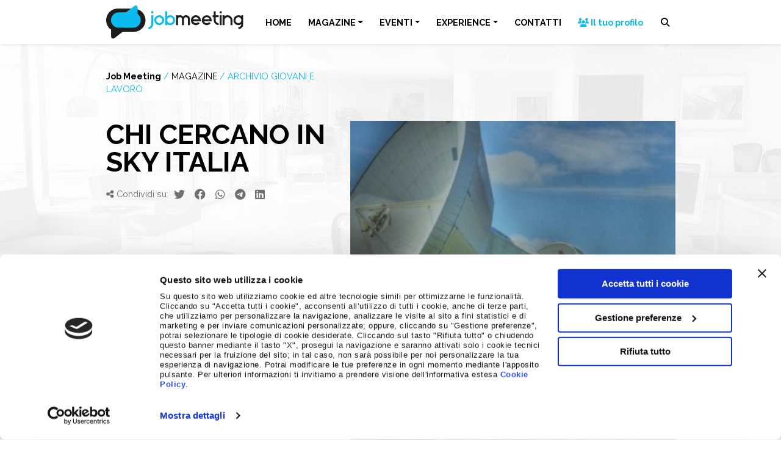

--- FILE ---
content_type: text/html; charset=UTF-8
request_url: https://www.jobmeeting.it/magazine/archivio-giovani-e-lavoro/chi-cercano-in-sky-italia-03091305/
body_size: 17761
content:
<!doctype html>
<html lang="it-IT">
  <head>
    <!-- Required meta tags -->
    <meta charset="UTF-8">
    <meta name="viewport" content="width=device-width, initial-scale=1 maximum-scale=1.0, user-scalable=no">

    <!-- wp_head begin -->
        <script type="text/javascript" id="Cookiebot" src="https://consent.cookiebot.com/uc.js"
        data-cbid="2775af41-5226-426b-9713-7f945f21aa2a" data-blockingmode="auto"></script>
    <!-- Matomo -->
    <script>
        var _paq = window._paq = window._paq || [];
        _paq.push(['disableCookies']);
        _paq.push(['trackPageView']);
        _paq.push(['enableLinkTracking']);
        (function () {
            var u = "//stats.attiva.it/";
            _paq.push(['setTrackerUrl', u + 'matomo.php']);
            _paq.push(['setSiteId', '34']);
            var d = document, g = d.createElement('script'), s = d.getElementsByTagName('script')[0];
            g.async = true; g.src = u + 'matomo.js'; s.parentNode.insertBefore(g, s);
        })();
    </script>
    <!-- End Matomo Code -->
    <!-- Google Tag Manager -->
    <script>(function (w, d, s, l, i) {
            w[l] = w[l] || []; w[l].push({
                'gtm.start':
                    new Date().getTime(), event: 'gtm.js'
            }); var f = d.getElementsByTagName(s)[0],
                j = d.createElement(s), dl = l != 'dataLayer' ? '&l=' + l : ''; j.async = true; j.src =
                    'https://www.googletagmanager.com/gtm.js?id=' + i + dl; f.parentNode.insertBefore(j, f);
        })(window, document, 'script', 'dataLayer', 'GTM-NH4HMNC');</script>
    <!-- End Google Tag Manager -->

    <script type="text/javascript">
        var wpApiSettings = {
            "root": "https://www.jobmeeting.it/wp-json/",
            "nonce": "b69ef8dc1a"
        };
    </script>
    <meta name='robots' content='index, follow, max-image-preview:large, max-snippet:-1, max-video-preview:-1' />
	<style>img:is([sizes="auto" i], [sizes^="auto," i]) { contain-intrinsic-size: 3000px 1500px }</style>
	
	<!-- This site is optimized with the Yoast SEO plugin v26.0 - https://yoast.com/wordpress/plugins/seo/ -->
	<title>Chi cercano in Sky Italia | Job Meeting | Orientamento, Formazione, Lavoro</title>
	<meta name="description" content="SKY. Stage semestrali e lavoro a tempo determinato per i giovani che vogliono fare un’esperienza all’interno della pay tv italiana che fa parte del gruppo News Corporation. Ci sono opportunità per neolaureati e diplomati nelle aree Finance, IT, Marketing e Sales." />
	<link rel="canonical" href="https://www.jobmeeting.it/magazine/archivio-giovani-e-lavoro/chi-cercano-in-sky-italia-03091305/" />
	<meta property="og:locale" content="it_IT" />
	<meta property="og:type" content="article" />
	<meta property="og:title" content="Chi cercano in Sky Italia | Job Meeting | Orientamento, Formazione, Lavoro" />
	<meta property="og:description" content="SKY. Stage semestrali e lavoro a tempo determinato per i giovani che vogliono fare un’esperienza all’interno della pay tv italiana che fa parte del gruppo News Corporation. Ci sono opportunità per neolaureati e diplomati nelle aree Finance, IT, Marketing e Sales." />
	<meta property="og:url" content="https://www.jobmeeting.it/magazine/archivio-giovani-e-lavoro/chi-cercano-in-sky-italia-03091305/" />
	<meta property="og:site_name" content="Job Meeting" />
	<meta property="article:publisher" content="https://www.facebook.com/jobmeeting" />
	<meta property="article:published_time" content="2012-09-02T19:45:10+00:00" />
	<meta name="author" content="admin" />
	<meta name="twitter:card" content="summary_large_image" />
	<meta name="twitter:creator" content="@Jobmeeting" />
	<meta name="twitter:site" content="@Jobmeeting" />
	<script type="application/ld+json" class="yoast-schema-graph">{"@context":"https://schema.org","@graph":[{"@type":"Article","@id":"https://www.jobmeeting.it/magazine/archivio-giovani-e-lavoro/chi-cercano-in-sky-italia-03091305/#article","isPartOf":{"@id":"https://www.jobmeeting.it/magazine/archivio-giovani-e-lavoro/chi-cercano-in-sky-italia-03091305/"},"author":{"name":"admin","@id":"https://www.jobmeeting.it/#/schema/person/ad006f81092d453eb1f4861aa4e20262"},"headline":"Chi cercano in Sky Italia","datePublished":"2012-09-02T19:45:10+00:00","mainEntityOfPage":{"@id":"https://www.jobmeeting.it/magazine/archivio-giovani-e-lavoro/chi-cercano-in-sky-italia-03091305/"},"wordCount":334,"publisher":{"@id":"https://www.jobmeeting.it/#organization"},"image":{"@id":"https://www.jobmeeting.it/magazine/archivio-giovani-e-lavoro/chi-cercano-in-sky-italia-03091305/#primaryimage"},"thumbnailUrl":"https://www.jobmeeting.it/wp-content/uploads/2012/09/antenne.jpg","articleSection":["Archivio giovani e lavoro"],"inLanguage":"it-IT"},{"@type":"WebPage","@id":"https://www.jobmeeting.it/magazine/archivio-giovani-e-lavoro/chi-cercano-in-sky-italia-03091305/","url":"https://www.jobmeeting.it/magazine/archivio-giovani-e-lavoro/chi-cercano-in-sky-italia-03091305/","name":"Chi cercano in Sky Italia | Job Meeting | Orientamento, Formazione, Lavoro","isPartOf":{"@id":"https://www.jobmeeting.it/#website"},"primaryImageOfPage":{"@id":"https://www.jobmeeting.it/magazine/archivio-giovani-e-lavoro/chi-cercano-in-sky-italia-03091305/#primaryimage"},"image":{"@id":"https://www.jobmeeting.it/magazine/archivio-giovani-e-lavoro/chi-cercano-in-sky-italia-03091305/#primaryimage"},"thumbnailUrl":"https://www.jobmeeting.it/wp-content/uploads/2012/09/antenne.jpg","datePublished":"2012-09-02T19:45:10+00:00","description":"SKY. Stage semestrali e lavoro a tempo determinato per i giovani che vogliono fare un’esperienza all’interno della pay tv italiana che fa parte del gruppo News Corporation. Ci sono opportunità per neolaureati e diplomati nelle aree Finance, IT, Marketing e Sales.","inLanguage":"it-IT","potentialAction":[{"@type":"ReadAction","target":["https://www.jobmeeting.it/magazine/archivio-giovani-e-lavoro/chi-cercano-in-sky-italia-03091305/"]}]},{"@type":"ImageObject","inLanguage":"it-IT","@id":"https://www.jobmeeting.it/magazine/archivio-giovani-e-lavoro/chi-cercano-in-sky-italia-03091305/#primaryimage","url":"https://www.jobmeeting.it/wp-content/uploads/2012/09/antenne.jpg","contentUrl":"https://www.jobmeeting.it/wp-content/uploads/2012/09/antenne.jpg","width":290,"height":290},{"@type":"WebSite","@id":"https://www.jobmeeting.it/#website","url":"https://www.jobmeeting.it/","name":"Job Meeting","description":"Orientamento, Formazione, Lavoro","publisher":{"@id":"https://www.jobmeeting.it/#organization"},"potentialAction":[{"@type":"SearchAction","target":{"@type":"EntryPoint","urlTemplate":"https://www.jobmeeting.it/?s={search_term_string}"},"query-input":{"@type":"PropertyValueSpecification","valueRequired":true,"valueName":"search_term_string"}}],"inLanguage":"it-IT"},{"@type":"Organization","@id":"https://www.jobmeeting.it/#organization","name":"Job Meeting","url":"https://www.jobmeeting.it/","logo":{"@type":"ImageObject","inLanguage":"it-IT","@id":"https://www.jobmeeting.it/#/schema/logo/image/","url":"https://www.jobmeeting.it/wp-content/uploads/2023/01/logo-jobmeeting.png","contentUrl":"https://www.jobmeeting.it/wp-content/uploads/2023/01/logo-jobmeeting.png","width":463,"height":111,"caption":"Job Meeting"},"image":{"@id":"https://www.jobmeeting.it/#/schema/logo/image/"},"sameAs":["https://www.facebook.com/jobmeeting","https://x.com/Jobmeeting","https://www.instagram.com/job_meeting","https://www.youtube.com/c/jobmeeting"]},{"@type":"Person","@id":"https://www.jobmeeting.it/#/schema/person/ad006f81092d453eb1f4861aa4e20262","name":"admin","sameAs":["https://www.jobmeeting.it"]}]}</script>
	<!-- / Yoast SEO plugin. -->


<link rel='dns-prefetch' href='//cdnjs.cloudflare.com' />
<link rel='stylesheet' id='wp-block-library-css' href='https://www.jobmeeting.it/wp-includes/css/dist/block-library/style.min.css?ver=6.8.3' media='all' />
<style id='classic-theme-styles-inline-css'>
/*! This file is auto-generated */
.wp-block-button__link{color:#fff;background-color:#32373c;border-radius:9999px;box-shadow:none;text-decoration:none;padding:calc(.667em + 2px) calc(1.333em + 2px);font-size:1.125em}.wp-block-file__button{background:#32373c;color:#fff;text-decoration:none}
</style>
<link rel='stylesheet' id='contact-form-7-css' href='https://www.jobmeeting.it/wp-content/plugins/contact-form-7/includes/css/styles.css?ver=6.1.2' media='all' />
<link rel='stylesheet' id='picostrap-styles-css' href='https://www.jobmeeting.it/wp-content/themes/jobmeeting-theme/css-output/bundle.css?ver=1253' media='all' />
<link rel='stylesheet' id='fontawesome-css' href='https://cdnjs.cloudflare.com/ajax/libs/font-awesome/6.4.2/css/all.min.css?ver=6.4.2' media='all' />
<script src="https://www.jobmeeting.it/wp-includes/js/jquery/jquery.min.js?ver=3.7.1" id="jquery-core-js"></script>
<script src="https://www.jobmeeting.it/wp-includes/js/jquery/jquery-migrate.min.js?ver=3.4.1" id="jquery-migrate-js"></script>
<link rel="preconnect" href="https://fonts.googleapis.com">
<link rel="preconnect" href="https://fonts.gstatic.com" crossorigin>
<link href="https://fonts.googleapis.com/css2?family=Raleway:wght@400&family=Raleway:wght@700&display=swap" rel="stylesheet">
 <meta name="theme-color" content="#0bbbef" />
	<meta name="generator" content="Elementor 3.32.3; features: additional_custom_breakpoints; settings: css_print_method-external, google_font-enabled, font_display-swap">
			<style>
				.e-con.e-parent:nth-of-type(n+4):not(.e-lazyloaded):not(.e-no-lazyload),
				.e-con.e-parent:nth-of-type(n+4):not(.e-lazyloaded):not(.e-no-lazyload) * {
					background-image: none !important;
				}
				@media screen and (max-height: 1024px) {
					.e-con.e-parent:nth-of-type(n+3):not(.e-lazyloaded):not(.e-no-lazyload),
					.e-con.e-parent:nth-of-type(n+3):not(.e-lazyloaded):not(.e-no-lazyload) * {
						background-image: none !important;
					}
				}
				@media screen and (max-height: 640px) {
					.e-con.e-parent:nth-of-type(n+2):not(.e-lazyloaded):not(.e-no-lazyload),
					.e-con.e-parent:nth-of-type(n+2):not(.e-lazyloaded):not(.e-no-lazyload) * {
						background-image: none !important;
					}
				}
			</style>
			<link rel="icon" href="https://www.jobmeeting.it/wp-content/uploads/2023/01/cropped-icona-jobmeeting-32x32.png" sizes="32x32" />
<link rel="icon" href="https://www.jobmeeting.it/wp-content/uploads/2023/01/cropped-icona-jobmeeting-192x192.png" sizes="192x192" />
<link rel="apple-touch-icon" href="https://www.jobmeeting.it/wp-content/uploads/2023/01/cropped-icona-jobmeeting-180x180.png" />
<meta name="msapplication-TileImage" content="https://www.jobmeeting.it/wp-content/uploads/2023/01/cropped-icona-jobmeeting-270x270.png" />
    <!-- wp_head end -->
  </head>
  <body class="wp-singular post-template-default single single-post postid-7944 single-format-standard wp-custom-logo wp-embed-responsive wp-theme-picostrap5 wp-child-theme-jobmeeting-theme lc-custom-header lc-custom-footer elementor-default elementor-kit-17241" >
        <!-- Google Tag Manager (noscript) -->
    <noscript><iframe src="https://www.googletagmanager.com/ns.html?id=GTM-NH4HMNC" height="0" width="0"
            style="display:none;visibility:hidden"></iframe></noscript>
    <!-- End Google Tag Manager (noscript) -->
      
    
    


<header id='lc-header'>
<div class="fixed-top bg-white shadow-sm">
	<nav class="navbar navbar-expand-lg navbar-light">
		<div class="container">
			<a class="navbar-brand" href="https://www.jobmeeting.it/">
				<img src="/wp-content/uploads/2023/01/logo-jobmeeting.svg" class="d-inline-block align-top" alt="Logo Jobmeeting">
			</a>
			<button class="navbar-toggler text-black" type="button" data-bs-toggle="collapse" data-bs-target="#main-menu" aria-controls="main-menu" aria-expanded="false" aria-label="Vedi menu">
				<i class="fa-solid fa-bars"></i><i class="fa-solid fa-xmark"></i>
			</button>
			<div class="collapse navbar-collapse" id="main-menu">
				 <!--  main_menu --> <ul id="menu-menu-principale" class="navbar-nav mb-2 mb-md-0 w-100 justify-content-evenly navbar-nav me-0"><li  class="menu-item menu-item-type-post_type menu-item-object-page menu-item-home nav-item nav-item-34"><a href="https://www.jobmeeting.it/" class="nav-link ">HOME</a></li>
<li  class="menu-item menu-item-type-post_type menu-item-object-page menu-item-has-children dropdown nav-item nav-item-11736"><a href="https://www.jobmeeting.it/magazine/" class="nav-link  dropdown-toggle" data-bs-toggle="dropdown" data-bs-auto-close="outside" aria-haspopup="true" aria-expanded="false">MAGAZINE</a>
<ul class="dropdown-menu  depth_0">
	<li  class="menu-item menu-item-type-post_type menu-item-object-page nav-item nav-item-11848"><a href="https://www.jobmeeting.it/magazine/" class="dropdown-item ">Magazine</a></li>
	<li  class="menu-item menu-item-type-taxonomy menu-item-object-category nav-item nav-item-16723"><a href="https://www.jobmeeting.it/magazine/giovani-e-lavoro/" class="dropdown-item ">Giovani e Lavoro</a></li>
	<li  class="menu-item menu-item-type-taxonomy menu-item-object-category menu-item-has-children dropdown nav-item nav-item-16635 dropend dropdown-menu-end"><a href="https://www.jobmeeting.it/magazine/job-tips/" class="dropdown-item  dropdown-toggle" data-bs-toggle="dropdown" data-bs-auto-close="outside" aria-haspopup="true" aria-expanded="false">Job Tips</a>
	<ul class="dropdown-menu sub-menu  depth_1">
		<li  class="menu-item menu-item-type-taxonomy menu-item-object-category nav-item nav-item-20647"><a href="https://www.jobmeeting.it/magazine/job-tips/comunicazione-e-presentazione-personale/" class="dropdown-item ">Comunicazione e presentazione personale</a></li>
		<li  class="menu-item menu-item-type-taxonomy menu-item-object-category nav-item nav-item-20645"><a href="https://www.jobmeeting.it/magazine/job-tips/carriera-e-sviluppo-professionale/" class="dropdown-item ">Carriera e sviluppo professionale</a></li>
		<li  class="menu-item menu-item-type-taxonomy menu-item-object-category nav-item nav-item-20646"><a href="https://www.jobmeeting.it/magazine/job-tips/competenze-e-soft-skills/" class="dropdown-item ">Competenze e soft skills</a></li>
		<li  class="menu-item menu-item-type-taxonomy menu-item-object-category nav-item nav-item-20648"><a href="https://www.jobmeeting.it/magazine/job-tips/curriculum-e-colloquio-di-lavoro/" class="dropdown-item ">Curriculum e colloquio di lavoro</a></li>
		<li  class="menu-item menu-item-type-taxonomy menu-item-object-category nav-item nav-item-20649"><a href="https://www.jobmeeting.it/magazine/job-tips/digital-skills-e-social-media/" class="dropdown-item ">Digital skills e social media</a></li>
	</ul>
</li>
</ul>
</li>
<li  class="menu-item menu-item-type-post_type menu-item-object-page menu-item-has-children dropdown nav-item nav-item-11737"><a href="https://www.jobmeeting.it/eventi/" class="nav-link  dropdown-toggle" data-bs-toggle="dropdown" data-bs-auto-close="outside" aria-haspopup="true" aria-expanded="false">EVENTI</a>
<ul class="dropdown-menu  depth_0">
	<li  class="menu-item menu-item-type-post_type menu-item-object-page nav-item nav-item-15081"><a href="https://www.jobmeeting.it/eventi/" class="dropdown-item ">Eventi 2025</a></li>
</ul>
</li>
<li  class="hover-warning menu-item menu-item-type-post_type menu-item-object-page menu-item-has-children dropdown nav-item nav-item-11997"><a href="https://www.jobmeeting.it/experience/" class="nav-link  dropdown-toggle" data-bs-toggle="dropdown" data-bs-auto-close="outside" aria-haspopup="true" aria-expanded="false">EXPERIENCE</a>
<ul class="dropdown-menu  depth_0">
	<li  class="menu-item menu-item-type-post_type menu-item-object-page nav-item nav-item-15580"><a href="https://www.jobmeeting.it/experience/" class="dropdown-item ">Experience</a></li>
	<li  class="menu-item menu-item-type-post_type menu-item-object-page nav-item nav-item-15576"><a href="https://www.jobmeeting.it/experience/idea-storm/" class="dropdown-item ">Idea Storm</a></li>
	<li  class="menu-item menu-item-type-post_type menu-item-object-page nav-item nav-item-15575"><a href="https://www.jobmeeting.it/experience/minds-at-work/" class="dropdown-item ">Minds at Work</a></li>
	<li  class="menu-item menu-item-type-post_type menu-item-object-page nav-item nav-item-15574"><a href="https://www.jobmeeting.it/experience/mentormate/" class="dropdown-item ">Mentormate</a></li>
	<li  class="menu-item menu-item-type-post_type menu-item-object-page nav-item nav-item-16832"><a href="https://www.jobmeeting.it/experience/my-experience/" class="dropdown-item "><span class="text-nowrap"><i class="fa-solid fa-user"></i> My Experience</span></a></li>
</ul>
</li>
<li  class="menu-item menu-item-type-post_type menu-item-object-page nav-item nav-item-15085"><a href="https://www.jobmeeting.it/contatti/" class="nav-link ">CONTATTI</a></li>
<li  class="menu-item menu-item-type-custom menu-item-object-custom nav-item nav-item-40"><a target="_blank" href="https://eventi.jobmeeting.it/entra-nella-community-job-meeting/" class="nav-link "><span class="text-primary text-nowrap"><i class="fa-solid fa-users"></i> Il tuo profilo</span></a></li>
</ul> <!-- /main_menu --> 
				<button class="search-opener btn"><i class="fa-solid fa-magnifying-glass"></i> <span class="d-inline d-lg-none">Cerca</span></button>
				<form action="/" method="GET" class="search-wrapper position-fixed d-flex justify-content-center start-0">
					<div class="bg-white-to-transparent position-absolute w-100 vh-100 start-0"></div>
					<input type="text" name="s" id="s" aria-label="Cerca nel sito" class="mt-3">
					<button type="submit" class="btn btn-black mt-3">CERCA</button>
				</form>
			</div>
		</div>
	</nav>
</div>
</header>



<main id='theme-main'><section class="content pb-6">
    <div class="container">
        <div class="row">
            <div class="col-12 col-lg-5">
                <div class="sticky-top" style="top: 4rem">
                    <div class="jm-breadcrumb mb-0 small d-flex flex-column justify-content-center">
                        <div>
                            <a href="/" class="text-black fw-bold">Job Meeting</a>
                            <span class="text-primary">/</span>
                            <a href="/magazine/" class="text-black">MAGAZINE</a>
                                                            <span class="text-primary">/</span>
                                    <a href="https://www.jobmeeting.it/magazine/archivio-giovani-e-lavoro/" class="text-uppercase text-primary">Archivio giovani e lavoro</a>
                                                                    </div>
                    </div>
                    <h1 class="text-uppercase">
                        Chi cercano in Sky Italia                    </h1>
                    <div class="social-share-links text-dark mb-4 mb-lg-8">
                        <span class="small"><i class="fa-solid fa-share-nodes"></i> Condividi su: </span>
                        <button class="px-1 btn btn-link" data-sharer="twitter" data-via="jobmeeting"
                            data-title="jobmeeting.it - Chi cercano in Sky Italia" data-hashtags="jobmeeting"
                            data-url="https://www.jobmeeting.it/magazine/archivio-giovani-e-lavoro/chi-cercano-in-sky-italia-03091305/"><i class="fa-brands fa-twitter"></i></button>
                        <button class="px-1 btn btn-link" data-sharer="facebook"
                            data-title="jobmeeting.it - Chi cercano in Sky Italia" data-hashtag="jobmeeting"
                            data-url="https://www.jobmeeting.it/magazine/archivio-giovani-e-lavoro/chi-cercano-in-sky-italia-03091305/"><i class="fa-brands fa-facebook"></i></button>
                        <button class="px-1 btn btn-link" data-sharer="whatsapp"
                            data-title="jobmeeting.it - Chi cercano in Sky Italia" data-url="https://www.jobmeeting.it/magazine/archivio-giovani-e-lavoro/chi-cercano-in-sky-italia-03091305/"><i
                                class="fa-brands fa-whatsapp"></i></button>
                        <button class="px-1 btn btn-link" data-sharer="telegram"
                            data-title="jobmeeting.it - Chi cercano in Sky Italia" data-url="https://www.jobmeeting.it/magazine/archivio-giovani-e-lavoro/chi-cercano-in-sky-italia-03091305/"><i
                                class="fa-brands fa-telegram"></i></button>
                        <button class="px-1 btn btn-link" data-sharer="linkedin" data-url="https://www.jobmeeting.it/magazine/archivio-giovani-e-lavoro/chi-cercano-in-sky-italia-03091305/"><i
                                class="fa-brands fa-linkedin"></i></button>
                    </div>
                    <div class="border-2 border-top border-primary d-inline-block pt-2 mb-4">
                                                                    </div>
                    <div class="d-flex justify-content-between">
                        <a href='https://www.jobmeeting.it/magazine/archivio-giovani-e-lavoro/cnr-10-assunzioni-da-nord-a-sud-29081298/' title='CNR, 10 assunzioni da Nord a Sud' class='btn btn-sm btn-outline-primary'>&laquo;</a><a href='https://www.jobmeeting.it/magazine/archivio-giovani-e-lavoro/funder35-900mila-euro-per-i-giovani-05091308/' title='Funder35, 900mila euro per i giovani' class='btn btn-sm btn-outline-primary'>&raquo;</a>                    </div>
                </div>
            </div>
            <div class="col-12 col-lg-7">
                <div class="image mb-4 pt-4">
                    <img fetchpriority="high" width="290" height="290" src="https://www.jobmeeting.it/wp-content/uploads/2012/09/antenne.jpg" class="w-100 wp-post-image" alt="" decoding="async" srcset="https://www.jobmeeting.it/wp-content/uploads/2012/09/antenne.jpg 290w, https://www.jobmeeting.it/wp-content/uploads/2012/09/antenne-150x150.jpg 150w" sizes="(max-width: 290px) 100vw, 290px" />                </div>
                <div class="entry-content">
                    <p><a target="_blank" href="http://skyitalia.sky.it/page/it/skyitalia" rel="noopener"><strong>Sky </strong></a>è la piattaforma televisiva <strong>digitale </strong>italiana del <strong>gruppo News Corporation</strong>. Il suo editore è <strong>Sky Italia S.r.l. </strong>ed è nata il 31 luglio 2003 dalla fusione tra Stream TV e TELE+.</p>
<p>Il quartier generale è a <strong>Milano</strong>, ma ci sono sedi anche a <strong>Roma </strong>e <strong>Cagliari </strong>e, inoltre, uffici a <strong>Bologna </strong>e <strong>Napoli</strong>.</p>
<p>L’azienda ha aperte in questo momento alcune interessanti ricerche. Partiamo dagli <strong>stage </strong>che durano sei mesi e, nel rispetto dell’attuale normativa, sono riservati a neolaureati.</p>
<p>Uno stagista da inserire nell’<a target="_blank" href="http://lavoraconnoi.sky.it/page/it/lavoraconnoi/opportunita/posizione/stage_area_ispezioni_business_PLA6387;PORTALECORPORATESKY=Lb1vQDNNLL5gvvpGkdyRF3ynmx3hnyK7y39X9Lf1j4hgLGX0n1Kz!-1577136309?contentId=PLA6387#a" rel="noopener"><strong>area Ispezioni Business</strong></a>. La posizione è aperta a tutti i tipi di lauree e anche ai diplomati. Si considererà requisito preferenziale una <strong>forte passione per lo Sport</strong> (in particolare Calcio).</p>
<p>E’ invece riservato ai laureati in <strong>Informatica </strong>e <strong>Ingegneria </strong>lo stage nell’<strong><a target="_blank" href="http://lavoraconnoi.sky.it/page/it/lavoraconnoi/opportunita/posizione/stagista_area_consumer_technology_quality_control_PLA57;PORTALECORPORATESKY=Lb1vQDNNLL5gvvpGkdyRF3ynmx3hnyK7y39X9Lf1j4hgLGX0n1Kz!-1577136309?contentId=PLA57#a" rel="noopener">area Consumer Technology</a> </strong>per svolgere in particolare attività di functional testing.</p>
<p>Non c’è limitazione di tipologia di laurea (può essere anche un diplomato) per lo stagista che verrà inserito nel team di <a target="_blank" href="http://lavoraconnoi.sky.it/page/it/lavoraconnoi/opportunita/posizione/stage_serviceinstallation_business_PLA6388;PORTALECORPORATESKY=Lb1vQDNNLL5gvvpGkdyRF3ynmx3hnyK7y39X9Lf1j4hgLGX0n1Kz!-1577136309?contentId=PLA6388#a" rel="noopener"><strong>Service&amp;Installation</strong></a> al fine di supportare le relazioni tra la sede e gli interlocutori che seguono le installazioni.</p>
<p>Anche l’<a target="_blank" href="http://lavoraconnoi.sky.it/page/it/lavoraconnoi/opportunita/posizione/stage_advertising_marketing__sales_PLA6914;PORTALECORPORATESKY=Lb1vQDNNLL5gvvpGkdyRF3ynmx3hnyK7y39X9Lf1j4hgLGX0n1Kz!-1577136309?contentId=PLA6914#a" rel="noopener"><strong>area Advertising </strong></a>cerca un neolaureato che verrà formato nella gestione dei rapporti fra Concessionaria ed Editore, sulla programmazione degli spazi pubblicitari all’interno dei programmi e la definizione delle politiche commerciali degli eventi sport e calcio.</p>
<p>E’ richiesta invece una laurea in materie economiche per che vuole candidarsi allo stage <a target="_blank" href="http://lavoraconnoi.sky.it/page/it/lavoraconnoi/opportunita/posizione/stage_asset_accounting_PLA6916;PORTALECORPORATESKY=Lb1vQDNNLL5gvvpGkdyRF3ynmx3hnyK7y39X9Lf1j4hgLGX0n1Kz!-1577136309?contentId=PLA6916#a" rel="noopener"><strong>Asset Accounting</strong></a> nell’area Finance.</p>
<p>Di nuovo per i laureati in Economia è lo stage, sempre in area Finance, nell’ambito della struttura <a target="_blank" href="http://lavoraconnoi.sky.it/page/it/lavoraconnoi/opportunita/posizione/stage_procurement_PLA6915?contentId=PLA6915#a" rel="noopener"><strong>Procurement Processes &amp; System</strong></a>, che fornirà supporto operativo nei processi di vendor management e qualifica fornitori.</p>
<p>Per quanto riguarda le <a target="_blank" href="http://lavoraconnoi.sky.it/page/it/lavoraconnoi/opportunita/posizione/technical_analyst_contact_centre_system_PLA6394;PORTALECORPORATESKY=Lb1vQDNNLL5gvvpGkdyRF3ynmx3hnyK7y39X9Lf1j4hgLGX0n1Kz!-1577136309?contentId=PLA6394#a" rel="noopener"><strong>offerte di lavoro</strong></a>, l’area IT cerca un laureato in Ingegneria Informatica, Elettronica o delle Telecomunicazioni per seguire l’implementazione delle soluzioni IT nell’ambito della piattaforma IVR (Interactive Voice Response) e degli sviluppi delle applicazioni Self Care con particolare attenzione agli aspetti legati all’integrazione fra piattaforma IVR ed i sistemi di back-end aziendali.</p>
<p></p>
<p>Raffaella Giuri</p>
<p>3 settembre 2012</p>
<p>Foto di <a target="_blank" href="http://www.flickr.com/photos/ugod/" rel="noopener">Ugod </a></p>
                                    </div>
                <hr />
                <div class="social-share-links text-dark text-end">
                    <span><i class="fa-solid fa-share-nodes"></i> Condividi su: </span>
                    <button class="px-1 btn btn-link" data-sharer="twitter" data-via="jobmeeting"
                        data-title="jobmeeting.it - Chi cercano in Sky Italia" data-hashtags="jobmeeting"
                        data-url="https://www.jobmeeting.it/magazine/archivio-giovani-e-lavoro/chi-cercano-in-sky-italia-03091305/"><i class="fa-brands fa-twitter"></i></button>
                    <button class="px-1 btn btn-link" data-sharer="facebook"
                        data-title="jobmeeting.it - Chi cercano in Sky Italia" data-hashtag="jobmeeting"
                        data-url="https://www.jobmeeting.it/magazine/archivio-giovani-e-lavoro/chi-cercano-in-sky-italia-03091305/"><i class="fa-brands fa-facebook"></i></button>
                    <button class="px-1 btn btn-link" data-sharer="whatsapp"
                        data-title="jobmeeting.it - Chi cercano in Sky Italia" data-url="https://www.jobmeeting.it/magazine/archivio-giovani-e-lavoro/chi-cercano-in-sky-italia-03091305/"><i
                            class="fa-brands fa-whatsapp"></i></button>
                    <button class="px-1 btn btn-link" data-sharer="telegram"
                        data-title="jobmeeting.it - Chi cercano in Sky Italia" data-url="https://www.jobmeeting.it/magazine/archivio-giovani-e-lavoro/chi-cercano-in-sky-italia-03091305/"><i
                            class="fa-brands fa-telegram"></i></button>
                    <button class="px-1 btn btn-link" data-sharer="linkedin" data-url="https://www.jobmeeting.it/magazine/archivio-giovani-e-lavoro/chi-cercano-in-sky-italia-03091305/"><i
                            class="fa-brands fa-linkedin"></i></button>
                </div>
            </div>
        </div>
    </div>
</section>
<section class="bg-white">
	<div class="container">
		<div class="row border-primary-bottom-left pt-5 mb-5">
			<div class="col-12 col-md flex-grow-0 me-4 flex-grow-0 me-4">
				<div class="h6 mb-1">Job Meeting</div>
				<div class="display-2 fw-light mb-4 lh-1">MAGAZINE</div>
			</div>
			<div class="col align-items-end d-flex mb-2 mb-md-4">
				<div>Notizie dal Mondo del Lavoro</div>
			</div>
		</div>
	</div>
	<div class="container-fluid">
		<div class="row">
			<div class="slider-container">
				<div id='last-big-news' class='row slider opacity-hover centered-slider flex-nowrap position-relative overflow-hidden' draggable='true'><article class='col-12 col-md-6 col-lg-4 slider-item' data-aos='fade-in'>
						<a href='https://www.jobmeeting.it/magazine/giovani-e-lavoro/cerchi-un-lavoro-che-ti-metta-in-gioco-entra-nel-mondo-hr-con-noi/' class='h-100 d-flex flex-column'>
							<div class='d-flex'>
								<img src='https://www.jobmeeting.it/wp-content/uploads/2025/12/OL-CESOP-_-Graphic-Designer-1.jpg' alt='Cerchi un lavoro che ti metta in gioco? Entra nel mondo HR con noi!' loading='lazy' class='w-100' />
							</div>
							<div class='d-flex flex-column flex-fill align-items-start'>
								<em class='text-primary small my-1'>Giovani e Lavoro</em>
								<h6 class='text-uppercase text-black mb-0'>Cerchi un lavoro che ti metta in gioco? Entra nel mondo HR con noi!</h6>
								<time class='small text-secondary mb-2'>5 Dicembre 2025</time>
								<div class='small text-black lh-sm mb-4'>Hai finito gli studi e sei pronto/a a trasformare passione, energia e creatività in risultati concreti? Vuoi un lavoro dove le tue idee contano e puoi davvero fare la differenza?&hellip;</div>
								<div class='btn btn-sm btn-primary mt-auto'>LEGGI</div>
							</div>
						</a>
					</article><article class='col-12 col-md-6 col-lg-4 slider-item' data-aos='fade-in'>
						<a href='https://www.jobmeeting.it/magazine/giovani-e-lavoro/accendi-la-tua-carriera-stem-incontra-le-aziende-che-cercano-talenti-come-te/' class='h-100 d-flex flex-column'>
							<div class='d-flex'>
								<img src='https://www.jobmeeting.it/wp-content/uploads/2025/12/VJM-STEM-GIRLS-Materiali-community-1.jpg' alt='Accendi la tua carriera STEM: incontra le aziende che cercano talenti come te' loading='lazy' class='w-100' />
							</div>
							<div class='d-flex flex-column flex-fill align-items-start'>
								<em class='text-primary small my-1'>Giovani e Lavoro</em>
								<h6 class='text-uppercase text-black mb-0'>Accendi la tua carriera STEM: incontra le aziende che cercano talenti come te</h6>
								<time class='small text-secondary mb-2'>5 Dicembre 2025</time>
								<div class='small text-black lh-sm mb-4'>Sei una studentessa o una neolaureata in Scienze, Tecnologia, Ingegneria o Matematica?Il Virtual Job Meeting STEM Girls, in programma giovedì 11 dicembre 2025 dalle 9:30 alle 16:30, è l’appuntamento pensato&hellip;</div>
								<div class='btn btn-sm btn-primary mt-auto'>LEGGI</div>
							</div>
						</a>
					</article><article class='col-12 col-md-6 col-lg-4 slider-item' data-aos='fade-in'>
						<a href='https://www.jobmeeting.it/magazine/giovani-e-lavoro/vuoi-crescere-nel-graphic-design-cesop-apre-un-internship-a-bologna-candidati-subito/' class='h-100 d-flex flex-column'>
							<div class='d-flex'>
								<img src='https://www.jobmeeting.it/wp-content/uploads/2025/12/OL-CESOP-_-Graphic-Designer.jpg' alt='Vuoi crescere nel Graphic Design? Cesop apre un internship a Bologna. Candidati subito!' loading='lazy' class='w-100' />
							</div>
							<div class='d-flex flex-column flex-fill align-items-start'>
								<em class='text-primary small my-1'>Giovani e Lavoro</em>
								<h6 class='text-uppercase text-black mb-0'>Vuoi crescere nel Graphic Design? Cesop apre un internship a Bologna. Candidati subito!</h6>
								<time class='small text-secondary mb-2'>2 Dicembre 2025</time>
								<div class='small text-black lh-sm mb-4'>Nuova opportunità per creativi: Web &amp; Graphic Designer Internship a Bologna  Se sei una persona creativa, appassionata di grafica digitale, impaginazione, colori e visual design — e stai cercando il&hellip;</div>
								<div class='btn btn-sm btn-primary mt-auto'>LEGGI</div>
							</div>
						</a>
					</article><article class='col-12 col-md-6 col-lg-4 slider-item' data-aos='fade-in'>
						<a href='https://www.jobmeeting.it/magazine/giovani-e-lavoro/diventa-data-protection-officer-aperte-le-iscrizioni-alla-nuova-edizione-2025-26-dellalta-formazione-unibo/' class='h-100 d-flex flex-column'>
							<div class='d-flex'>
								<img src='https://www.jobmeeting.it/wp-content/uploads/2025/11/4-1.jpg' alt='Diventa Data Protection Officer: aperte le iscrizioni alla nuova edizione 2025-26 dell’Alta Formazione Unibo' loading='lazy' class='w-100' />
							</div>
							<div class='d-flex flex-column flex-fill align-items-start'>
								<em class='text-primary small my-1'>Giovani e Lavoro</em>
								<h6 class='text-uppercase text-black mb-0'>Diventa Data Protection Officer: aperte le iscrizioni alla nuova edizione 2025-26 dell’Alta Formazione Unibo</h6>
								<time class='small text-secondary mb-2'>21 Novembre 2025</time>
								<div class='small text-black lh-sm mb-4'>In un mondo sempre più digitale, la protezione dei dati è diventata una competenza imprescindibile. Ogni azienda, pubblica o privata, ha bisogno di figure capaci di gestire in modo professionale&hellip;</div>
								<div class='btn btn-sm btn-primary mt-auto'>LEGGI</div>
							</div>
						</a>
					</article><article class='col-12 col-md-6 col-lg-4 slider-item' data-aos='fade-in'>
						<a href='https://www.jobmeeting.it/magazine/giovani-e-lavoro/virtual-job-meeting-engineering-il-futuro-dellingegneria-prende-vita-online-il-19-novembre-2025/' class='h-100 d-flex flex-column'>
							<div class='d-flex'>
								<img src='https://www.jobmeeting.it/wp-content/uploads/2025/11/Card-generica-VJM-Engineering-.jpg' alt='Virtual Job Meeting ENGINEERING: il futuro dell’ingegneria prende vita online il 19 novembre 2025' loading='lazy' class='w-100' />
							</div>
							<div class='d-flex flex-column flex-fill align-items-start'>
								<em class='text-primary small my-1'>Giovani e Lavoro</em>
								<h6 class='text-uppercase text-black mb-0'>Virtual Job Meeting ENGINEERING: il futuro dell’ingegneria prende vita online il 19 novembre 2025</h6>
								<time class='small text-secondary mb-2'>4 Novembre 2025</time>
								<div class='small text-black lh-sm mb-4'>L’ingegneria è movimento, innovazione, visione. E proprio a chi vuole costruire il futuro — progetto dopo progetto, idea dopo idea — è dedicato il Virtual Job Meeting ENGINEERING, l’appuntamento digitale&hellip;</div>
								<div class='btn btn-sm btn-primary mt-auto'>LEGGI</div>
							</div>
						</a>
					</article><article class='col-12 col-md-6 col-lg-4 slider-item' data-aos='fade-in'>
						<a href='https://www.jobmeeting.it/magazine/giovani-e-lavoro/job-meeting-pisa-2025-un-ponte-tra-universita-e-mondo-del-lavoro/' class='h-100 d-flex flex-column'>
							<div class='d-flex'>
								<img src='https://www.jobmeeting.it/wp-content/uploads/2025/11/Progetto-senza-titolo-3.jpg' alt='Job Meeting Pisa 2025: un ponte tra università e mondo del lavoro' loading='lazy' class='w-100' />
							</div>
							<div class='d-flex flex-column flex-fill align-items-start'>
								<em class='text-primary small my-1'>Giovani e Lavoro</em>
								<h6 class='text-uppercase text-black mb-0'>Job Meeting Pisa 2025: un ponte tra università e mondo del lavoro</h6>
								<time class='small text-secondary mb-2'>4 Novembre 2025</time>
								<div class='small text-black lh-sm mb-4'>Giovedì 27 novembre 2025, dalle 9:30 alle 16:30, la Stazione Leopolda di Pisa (Piazza Francesco Domenico Guerrazzi, 2) ospiterà una nuova edizione del Job Meeting Pisa, evento organizzato da Cesop&hellip;</div>
								<div class='btn btn-sm btn-primary mt-auto'>LEGGI</div>
							</div>
						</a>
					</article><article class='col-12 col-md-6 col-lg-4 slider-item' data-aos='fade-in'>
						<a href='https://www.jobmeeting.it/magazine/giovani-e-lavoro/job-meeting-napoli-2025-opportunita-incontri-e-orientamento-al-lavoro/' class='h-100 d-flex flex-column'>
							<div class='d-flex'>
								<img src='https://www.jobmeeting.it/wp-content/uploads/2025/10/Progetto-senza-titolo-2.jpg' alt='Job Meeting Napoli 2025 – Opportunità, incontri e orientamento al lavoro' loading='lazy' class='w-100' />
							</div>
							<div class='d-flex flex-column flex-fill align-items-start'>
								<em class='text-primary small my-1'>Giovani e Lavoro</em>
								<h6 class='text-uppercase text-black mb-0'>Job Meeting Napoli 2025 – Opportunità, incontri e orientamento al lavoro</h6>
								<time class='small text-secondary mb-2'>24 Ottobre 2025</time>
								<div class='small text-black lh-sm mb-4'>Il 6 novembre 2025, al Centro Congressi – Hotel Ramada, dalle 9:30 alle 16:30, torna il Job Meeting Napoli, l’evento dedicato a chi vuole dare avvio alla propria carriera, con&hellip;</div>
								<div class='btn btn-sm btn-primary mt-auto'>LEGGI</div>
							</div>
						</a>
					</article><article class='col-12 col-md-6 col-lg-4 slider-item' data-aos='fade-in'>
						<a href='https://www.jobmeeting.it/magazine/giovani-e-lavoro/lasciare-andare-le-paure-ritrovare-fiducia-le-voci-dei-giovani-al-job-meeting-bari/' class='h-100 d-flex flex-column'>
							<div class='d-flex'>
								<img src='https://www.jobmeeting.it/wp-content/uploads/2025/10/10-ottobre-2025-H.jpg' alt='Lasciare andare le paure, ritrovare fiducia: le voci dei giovani al Job Meeting Bari' loading='lazy' class='w-100' />
							</div>
							<div class='d-flex flex-column flex-fill align-items-start'>
								<em class='text-primary small my-1'>Giovani e Lavoro</em>
								<h6 class='text-uppercase text-black mb-0'>Lasciare andare le paure, ritrovare fiducia: le voci dei giovani al Job Meeting Bari</h6>
								<time class='small text-secondary mb-2'>10 Ottobre 2025</time>
								<div class='small text-black lh-sm mb-4'>🌱 Come stiamo davvero?   Oggi, 10 ottobre, è la Giornata Mondiale della Salute Mentale. Un momento per fermarsi e chiedersi, con sincerità, come stiamo davvero. Nel lavoro, come nella&hellip;</div>
								<div class='btn btn-sm btn-primary mt-auto'>LEGGI</div>
							</div>
						</a>
					</article><article class='col-12 col-md-6 col-lg-4 slider-item' data-aos='fade-in'>
						<a href='https://www.jobmeeting.it/magazine/giovani-e-lavoro/job-meeting-roma-2025-la-tua-occasione-per-brillare-nel-mondo-del-lavoro/' class='h-100 d-flex flex-column'>
							<div class='d-flex'>
								<img src='https://www.jobmeeting.it/wp-content/uploads/2025/10/JM-ROMA-2025_articolo.jpg' alt='Job Meeting Roma 2025: la tua occasione per brillare nel mondo del lavoro' loading='lazy' class='w-100' />
							</div>
							<div class='d-flex flex-column flex-fill align-items-start'>
								<em class='text-primary small my-1'>Giovani e Lavoro</em>
								<h6 class='text-uppercase text-black mb-0'>Job Meeting Roma 2025: la tua occasione per brillare nel mondo del lavoro</h6>
								<time class='small text-secondary mb-2'>8 Ottobre 2025</time>
								<div class='small text-black lh-sm mb-4'>Il lavoro dei tuoi sogni potrebbe essere a due passi da te 🚀 Se stai studiando, ti sei appena laureato o vuoi dare una svolta alla tua carriera, Job Meeting&hellip;</div>
								<div class='btn btn-sm btn-primary mt-auto'>LEGGI</div>
							</div>
						</a>
					</article><article class='col-12 col-md-6 col-lg-4 slider-item' data-aos='fade-in'>
						<a href='https://www.jobmeeting.it/magazine/giovani-e-lavoro/job-meeting-bari-il-futuro-del-lavoro-ti-aspetta-l8-ottobre-al-politecnico-di-bari/' class='h-100 d-flex flex-column'>
							<div class='d-flex'>
								<img src='https://www.jobmeeting.it/wp-content/uploads/2025/09/Progetto-senza-titolo-1.jpg' alt='Job Meeting Bari: il futuro del lavoro ti aspetta l’8 ottobre al Politecnico di Bari' loading='lazy' class='w-100' />
							</div>
							<div class='d-flex flex-column flex-fill align-items-start'>
								<em class='text-primary small my-1'>Giovani e Lavoro</em>
								<h6 class='text-uppercase text-black mb-0'>Job Meeting Bari: il futuro del lavoro ti aspetta l’8 ottobre al Politecnico di Bari</h6>
								<time class='small text-secondary mb-2'>15 Settembre 2025</time>
								<div class='small text-black lh-sm mb-4'>Il mondo del lavoro incontra i giovani talenti a Bari. Mercoledì 8 ottobre 2025, dalle 9:30 alle 16:30, il Politecnico di Bari ospita il Job Meeting Bari, l’evento gratuito dedicato&hellip;</div>
								<div class='btn btn-sm btn-primary mt-auto'>LEGGI</div>
							</div>
						</a>
					</article></div>
				<div class="navigate-slider d-flex justify-content-center mt-4 mb-5 container">
					<div class="border-bottom flex-grow-1 me-1" style="height: 0.75rem"></div>
					<a class="navigate-left px-1" href="#" data-target="#last-big-news"><i class="fa-solid fa-chevron-left"></i></a>
					<div class="navigate-dots d-none d-md-flex align-items-center" href="#">
						<a href="#" class="px-1 small" data-target="#last-big-news"><i class="fa-solid fa-circle"></i></a>
					</div>
					<a class="navigate-right px-1" href="#" data-target="#last-big-news"><i class="fa-solid fa-chevron-right"></i></a>
					<div class="border-bottom flex-grow-1 position-relative ms-1" style="height: 0.75rem">
						<a href="/magazine/" class="position-absolute end-0 small bg-white ps-2">VEDI TUTTI</a>
					</div>
				</div>
			</div>
		</div>
	</div>
</section>
<section class="bg-light d-none">
	<!-- Banner -->
</section><section class="bg-white">
	<div class="container">
		<div class="row border-primary-bottom-left pt-5 mb-5">
			<div class="col-12 col-md flex-grow-0 me-4 flex-grow-0 me-4">
				<div class="h6 mb-1">Job Meeting</div>
				<div class="display-2 fw-light mb-4 lh-1">EVENTI</div>
			</div>
			<div class="col align-items-end d-flex mb-2 mb-md-4">
				<div>Incontra direttamente le aziende e fai parte della community</div>
			</div>
		</div>
	</div>
	<div class="container-fluid">
		<div class="row">
			<div class="slider-container">
				<div id='last-big-events' class='row slider opacity-hover centered-slider flex-nowrap position-relative overflow-hidden' draggable='true'></div>
				<div class="navigate-slider d-flex justify-content-center mt-4 mb-5 container">
					<div class="border-bottom flex-grow-1 me-1" style="height: 0.75rem"></div>
					<a class="navigate-left px-1" href="#" data-target="#last-big-events"><i class="fa-solid fa-chevron-left"></i></a>
					<div class="navigate-dots d-none d-md-flex align-items-center" href="#">
						<a href="#" class="px-1 small" data-target="#last-big-events"><i class="fa-solid fa-circle"></i></a>
					</div>
					<a class="navigate-right px-1" href="#" data-target="#last-big-events"><i class="fa-solid fa-chevron-right"></i></a>
					<div class="border-bottom flex-grow-1 position-relative ms-1" style="height: 0.75rem">
						<a href="/eventi/" class="position-absolute end-0 small bg-white ps-2">VEDI TUTTI</a>
					</div>
				</div>
			</div>
		</div>
	</div>
</section>
<section class="bg-light d-none">
	<!-- Banner -->
</section><section class="bg-light" id="contatti-azienda">
	<div class="container">
		<div class="row align-items-center text-white py-6">
			<div class="d-none d-lg-block col-3">
				<div class="mask-wrapper position-relative" data-aos="fade-right">
					<div class="jobmeeting-border-mask bg-danger"></div>
					<div class="jobmeeting-logo-mask">
						<div class="mask-background" style="background-image: url('https://www.jobmeeting.it/wp-content/uploads/2025/06/iStock-12958013902-scaled.jpg')"></div>
					</div>
				</div>
			</div>
			<div class="col-12 col-md-9 col-lg-7 mb-4 mb-xl-0">
				<div class="px-lg-4 text-black">
					<p class="h4 text-danger">Sei un'azienda?</p>
					<div class="carousel slide" data-bs-ride="carousel" data-bs-interval="4000">
						<div class="carousel-inner">
							<div class="carousel-item active">
								<p>Vuoi avere informazioni sul <strong>Job Meeting Network®</strong> per riservare il tuo spazio e far conoscere il tuo Employer
									Brand insieme alle offerte di lavoro alla più grande Community di giovani laureati e laureandi in Italia con oltre 20 grandi eventi in programma?
								</p>
							</div>
							<div class="carousel-item">
								<p>
									Vuoi diventare partner di <strong>Job Meeting Experience</strong>, il nuovo percorso efficace di Employer Branding?</p>
							</div>
							<div class="carousel-item">
								<p>
									Vuoi entrare in contatto con migliaia di giovani attraverso azioni di <strong>HR Digital communications</strong> e
									presentare le tue opportunità professionali a pubblici profilati in base alle tue esigenze di
									recruiting?
								</p>
							</div>
							<div class="carousel-item">
								<p>
									Vuoi avere visibilità con uno <strong>spazio</strong> sul portale jobmeeting.it?
								</p>
							</div>
							<div class="carousel-item">
								<p>
									Scrivici, il nostro team Sales saprà guidarti alla scoperta dei servizi più in linea con le tue richieste
									in ambito Employer Branding, Recruiting e HR Digital Communications.
								</p>
							</div>
						</div>
					</div>
				</div>
			</div>
			<div class="col-12 col-md-3 col-lg-2 text-md-end">
				<a href="/contatti/#azienda" class="btn btn-danger btn-lg" data-aos="fade-left">CONTATTACI</a>
			</div>
		</div>
	</div>
</section>

</main>
	


<footer id='lc-footer'>
<div id="social-footer" class="bg-primary text-light text-center fst-italic lead p-4">
	Seguici sui nostri canali social
	<br class="d-block d-md-none">
	<a href="https://www.facebook.com/jobmeeting" target="_blank" class="px-2 text-white" rel="noopener"><i class="fa-brands fa-facebook"></i></a>
	<a href="https://t.me/jobmeeting" target="_blank" class="px-2 text-white" rel="noopener"><i class="fa-brands fa-telegram"></i></a>
	<a href="http://twitter.jobmeeting.it/" target="_blank" class="px-2 text-white" rel="noopener"><i class="fa-brands fa-x-twitter"></i></a>
	<a href="https://www.youtube.com/c/jobmeeting" target="_blank" class="px-2 text-white" rel="noopener"><i class="fa-brands fa-youtube"></i></a>
	<a href="http://linkedin.jobmeeting.it/" target="_blank" class="px-2 text-white" rel="noopener"><i class="fa-brands fa-linkedin"></i></a>
	<a href="http://www.instagram.com/job_meeting/" target="_blank" class="px-2 text-white" rel="noopener"><i class="fa-brands fa-instagram"></i></a>
</div>
<div class="bg-light">
	<div class="container">
		<div class="row">
			<div class="col">
				<h4 class="pt-4 text-center">Social Wall</h4>
				<div class="live-shortcode mb-4"><div class="slider-container py-4"><div id="social-wall" draggable="true" class="row slider opacity-hover centered-slider flex-nowrap position-relative overflow-hidden"><article data-aos="fade-in" class="col-12 col-md-6 col-lg-4 col-xl-3 slider-item" data-postid="23822">
                            <a href="https://www.instagram.com/p/DPjSRwjjE2O/" target="_blank" class="text-black d-flex flex-column justify-content-between border border-secondary rounded rounded-2 overflow-hidden h-100">
                                <div>
                                    <div class="p-2">
                                        <i class="fa-brands fa-instagram float-start"></i> 
                                        <div class="small text-end">2 mesi fa</div>
                                    </div>
                                    <div class="p-2 social-content">🌬️ Oggi a Bari il vento soffiava fortissimo... sarà stato lui a...</div>
                                </div>
                                <div class="ratio ratio-4x5 d-block w-100"
                                    style="background: url(https://www.jobmeeting.it/wp-content/uploads/social-wall/2025/10/23822.jpg) center center; background-size: cover;">
                                </div>
                            </a>
                        </article><article data-aos="fade-in" class="col-12 col-md-6 col-lg-4 col-xl-3 slider-item" data-postid="23629">
                            <a href="https://www.instagram.com/p/DONxcXhjYx9/" target="_blank" class="text-black d-flex flex-column justify-content-between border border-secondary rounded rounded-2 overflow-hidden h-100">
                                <div>
                                    <div class="p-2">
                                        <i class="fa-brands fa-instagram float-start"></i> 
                                        <div class="small text-end">3 mesi fa</div>
                                    </div>
                                    <div class="p-2 social-content">💭Reminder per questo venerdì. 

#jobmeeting #lavoro #laurea...</div>
                                </div>
                                <div class="ratio ratio-4x5 d-block w-100"
                                    style="background: url(https://www.jobmeeting.it/wp-content/uploads/social-wall/2025/09/23629.jpg) center center; background-size: cover;">
                                </div>
                            </a>
                        </article><article data-aos="fade-in" class="col-12 col-md-6 col-lg-4 col-xl-3 slider-item" data-postid="23624">
                            <a href="https://www.instagram.com/reel/DOLub_YgquZ/" target="_blank" class="text-black d-flex flex-column justify-content-between border border-secondary rounded rounded-2 overflow-hidden h-100">
                                <div>
                                    <div class="p-2">
                                        <i class="fa-brands fa-instagram float-start"></i> 
                                        <div class="small text-end">3 mesi fa</div>
                                    </div>
                                    <div class="p-2 social-content">💜 Sei una giovane donna con un background STEM?
Il tuo futuro inizia...</div>
                                </div>
                                <div class="ratio ratio-4x5 d-block w-100"
                                    style="background: url(https://www.jobmeeting.it/wp-content/uploads/social-wall/2025/09/23624.jpg) center center; background-size: cover;">
                                </div>
                            </a>
                        </article><article data-aos="fade-in" class="col-12 col-md-6 col-lg-4 col-xl-3 slider-item" data-postid="23615">
                            <a href="https://www.instagram.com/p/DOGLP-qjQd3/" target="_blank" class="text-black d-flex flex-column justify-content-between border border-secondary rounded rounded-2 overflow-hidden h-100">
                                <div>
                                    <div class="p-2">
                                        <i class="fa-brands fa-instagram float-start"></i> 
                                        <div class="small text-end">3 mesi fa</div>
                                    </div>
                                    <div class="p-2 social-content">✨ Se il tuo CV lo scrivessero le stelle… 

Non preoccuparti: niente...</div>
                                </div>
                                <div class="ratio ratio-4x5 d-block w-100"
                                    style="background: url(https://www.jobmeeting.it/wp-content/uploads/social-wall/2025/09/23615.jpg) center center; background-size: cover;">
                                </div>
                            </a>
                        </article><article data-aos="fade-in" class="col-12 col-md-6 col-lg-4 col-xl-3 slider-item" data-postid="23612">
                            <a href="https://www.instagram.com/p/DN8PtxoDN9l/" target="_blank" class="text-black d-flex flex-column justify-content-between border border-secondary rounded rounded-2 overflow-hidden h-100">
                                <div>
                                    <div class="p-2">
                                        <i class="fa-brands fa-instagram float-start"></i> 
                                        <div class="small text-end">4 mesi fa</div>
                                    </div>
                                    <div class="p-2 social-content">Se ti rende felice... va bene così ❤️

#jobmeeting #lavoro #laurea #percorso...</div>
                                </div>
                                <div class="ratio ratio-4x5 d-block w-100"
                                    style="background: url(https://www.jobmeeting.it/wp-content/uploads/social-wall/2025/08/23612.jpg) center center; background-size: cover;">
                                </div>
                            </a>
                        </article><article data-aos="fade-in" class="col-12 col-md-6 col-lg-4 col-xl-3 slider-item" data-postid="23601">
                            <a href="https://www.instagram.com/p/DN0F56W2kP7/" target="_blank" class="text-black d-flex flex-column justify-content-between border border-secondary rounded rounded-2 overflow-hidden h-100">
                                <div>
                                    <div class="p-2">
                                        <i class="fa-brands fa-instagram float-start"></i> 
                                        <div class="small text-end">4 mesi fa</div>
                                    </div>
                                    <div class="p-2 social-content">💡 Ricorda: la tua carriera, i tuoi studi, la tua vita non...</div>
                                </div>
                                <div class="ratio ratio-4x5 d-block w-100"
                                    style="background: url(https://www.jobmeeting.it/wp-content/uploads/social-wall/2025/08/23601.jpg) center center; background-size: cover;">
                                </div>
                            </a>
                        </article><article data-aos="fade-in" class="col-12 col-md-6 col-lg-4 col-xl-3 slider-item" data-postid="23538">
                            <a href="https://www.instagram.com/p/DMuWs6UtuF1/" target="_blank" class="text-black d-flex flex-column justify-content-between border border-secondary rounded rounded-2 overflow-hidden h-100">
                                <div>
                                    <div class="p-2">
                                        <i class="fa-brands fa-instagram float-start"></i> 
                                        <div class="small text-end">5 mesi fa</div>
                                    </div>
                                    <div class="p-2 social-content">🙄Le domande più gettonate durante le vacanze... 

#jobmeeting #lavoro #laurea...</div>
                                </div>
                                <div class="ratio ratio-4x5 d-block w-100"
                                    style="background: url(https://www.jobmeeting.it/wp-content/uploads/social-wall/2025/07/23538.jpg) center center; background-size: cover;">
                                </div>
                            </a>
                        </article><article data-aos="fade-in" class="col-12 col-md-6 col-lg-4 col-xl-3 slider-item" data-postid="23453">
                            <a href="https://www.instagram.com/p/DMfFsIFNB2N/" target="_blank" class="text-black d-flex flex-column justify-content-between border border-secondary rounded rounded-2 overflow-hidden h-100">
                                <div>
                                    <div class="p-2">
                                        <i class="fa-brands fa-instagram float-start"></i> 
                                        <div class="small text-end">5 mesi fa</div>
                                    </div>
                                    <div class="p-2 social-content">Cosa ti ferma? 

#jobmeeting #lavoro #laurea #obiettivi #fermarsi #crederci...</div>
                                </div>
                                <div class="ratio ratio-4x5 d-block w-100"
                                    style="background: url(https://www.jobmeeting.it/wp-content/uploads/social-wall/2025/07/23453.jpg) center center; background-size: cover;">
                                </div>
                            </a>
                        </article><article data-aos="fade-in" class="col-12 col-md-6 col-lg-4 col-xl-3 slider-item" data-postid="23452">
                            <a href="https://www.instagram.com/p/DMcjr_qNSE1/" target="_blank" class="text-black d-flex flex-column justify-content-between border border-secondary rounded rounded-2 overflow-hidden h-100">
                                <div>
                                    <div class="p-2">
                                        <i class="fa-brands fa-instagram float-start"></i> 
                                        <div class="small text-end">5 mesi fa</div>
                                    </div>
                                    <div class="p-2 social-content">💡Cose per le quali non dovrai mai chiedere scusa... 

#jobmeeting #lavoro #laurea...</div>
                                </div>
                                <div class="ratio ratio-4x5 d-block w-100"
                                    style="background: url(https://www.jobmeeting.it/wp-content/uploads/social-wall/2025/07/23452.jpg) center center; background-size: cover;">
                                </div>
                            </a>
                        </article><article data-aos="fade-in" class="col-12 col-md-6 col-lg-4 col-xl-3 slider-item" data-postid="23450">
                            <a href="https://www.instagram.com/p/DMZ45zMtQ8W/" target="_blank" class="text-black d-flex flex-column justify-content-between border border-secondary rounded rounded-2 overflow-hidden h-100">
                                <div>
                                    <div class="p-2">
                                        <i class="fa-brands fa-instagram float-start"></i> 
                                        <div class="small text-end">5 mesi fa</div>
                                    </div>
                                    <div class="p-2 social-content">👉 Hai un obiettivo? Il Daruma potrebbe diventare il tuo migliore amico...</div>
                                </div>
                                <div class="ratio ratio-4x5 d-block w-100"
                                    style="background: url(https://www.jobmeeting.it/wp-content/uploads/social-wall/2025/07/23450.jpg) center center; background-size: cover;">
                                </div>
                            </a>
                        </article><article data-aos="fade-in" class="col-12 col-md-6 col-lg-4 col-xl-3 slider-item" data-postid="23448">
                            <a href="https://www.instagram.com/reel/DMSM6vjpMxO/" target="_blank" class="text-black d-flex flex-column justify-content-between border border-secondary rounded rounded-2 overflow-hidden h-100">
                                <div>
                                    <div class="p-2">
                                        <i class="fa-brands fa-instagram float-start"></i> 
                                        <div class="small text-end">5 mesi fa</div>
                                    </div>
                                    <div class="p-2 social-content">💃 Riviviamo insieme il Villa Summer Festival 2025... a ritmo di musica!...</div>
                                </div>
                                <div class="ratio ratio-4x5 d-block w-100"
                                    style="background: url(https://www.jobmeeting.it/wp-content/uploads/social-wall/2025/07/23448.jpg) center center; background-size: cover;">
                                </div>
                            </a>
                        </article><article data-aos="fade-in" class="col-12 col-md-6 col-lg-4 col-xl-3 slider-item" data-postid="23445">
                            <a href="https://www.instagram.com/p/DMKgquat2U8/" target="_blank" class="text-black d-flex flex-column justify-content-between border border-secondary rounded rounded-2 overflow-hidden h-100">
                                <div>
                                    <div class="p-2">
                                        <i class="fa-brands fa-instagram float-start"></i> 
                                        <div class="small text-end">5 mesi fa</div>
                                    </div>
                                    <div class="p-2 social-content">➡️ Ogni percorso è valido. Ogni traguardo merita di essere celebrato.
Non sei...</div>
                                </div>
                                <div class="ratio ratio-4x5 d-block w-100"
                                    style="background: url(https://www.jobmeeting.it/wp-content/uploads/social-wall/2025/07/23445.jpg) center center; background-size: cover;">
                                </div>
                            </a>
                        </article><article data-aos="fade-in" class="col-12 col-md-6 col-lg-4 col-xl-3 slider-item" data-postid="23420">
                            <a href="https://www.instagram.com/p/DLpJq_poReG/" target="_blank" class="text-black d-flex flex-column justify-content-between border border-secondary rounded rounded-2 overflow-hidden h-100">
                                <div>
                                    <div class="p-2">
                                        <i class="fa-brands fa-instagram float-start"></i> 
                                        <div class="small text-end">6 mesi fa</div>
                                    </div>
                                    <div class="p-2 social-content">📝 Cose da normalizzare... 

#jobmeeting #lavoro #laurea #università #carriera #normalizziamo...</div>
                                </div>
                                <div class="ratio ratio-4x5 d-block w-100"
                                    style="background: url(https://www.jobmeeting.it/wp-content/uploads/social-wall/2025/07/23420.jpg) center center; background-size: cover;">
                                </div>
                            </a>
                        </article><article data-aos="fade-in" class="col-12 col-md-6 col-lg-4 col-xl-3 slider-item" data-postid="23265">
                            <a href="https://www.instagram.com/p/DK9k5APoU4O/" target="_blank" class="text-black d-flex flex-column justify-content-between border border-secondary rounded rounded-2 overflow-hidden h-100">
                                <div>
                                    <div class="p-2">
                                        <i class="fa-brands fa-instagram float-start"></i> 
                                        <div class="small text-end">6 mesi fa</div>
                                    </div>
                                    <div class="p-2 social-content">Sei un neo-laureato o un laureando in Ingegneria? 

Mercoledì 18 giugno partecipa...</div>
                                </div>
                                <div class="ratio ratio-4x5 d-block w-100"
                                    style="background: url(https://www.jobmeeting.it/wp-content/uploads/social-wall/2025/06/23265.jpg) center center; background-size: cover;">
                                </div>
                            </a>
                        </article><article data-aos="fade-in" class="col-12 col-md-6 col-lg-4 col-xl-3 slider-item" data-postid="23206">
                            <a href="https://www.instagram.com/reel/DK1gefyogod/" target="_blank" class="text-black d-flex flex-column justify-content-between border border-secondary rounded rounded-2 overflow-hidden h-100">
                                <div>
                                    <div class="p-2">
                                        <i class="fa-brands fa-instagram float-start"></i> 
                                        <div class="small text-end">6 mesi fa</div>
                                    </div>
                                    <div class="p-2 social-content">Se nella tua tesi di laurea in Ingegneria hai esplorato le applicazioni...</div>
                                </div>
                                <div class="ratio ratio-4x5 d-block w-100"
                                    style="background: url(https://www.jobmeeting.it/wp-content/uploads/social-wall/2025/06/23206.jpg) center center; background-size: cover;">
                                </div>
                            </a>
                        </article><article data-aos="fade-in" class="col-12 col-md-6 col-lg-4 col-xl-3 slider-item" data-postid="23198">
                            <a href="https://www.instagram.com/p/DKtzjYIRYHv/" target="_blank" class="text-black d-flex flex-column justify-content-between border border-secondary rounded rounded-2 overflow-hidden h-100">
                                <div>
                                    <div class="p-2">
                                        <i class="fa-brands fa-instagram float-start"></i> 
                                        <div class="small text-end">6 mesi fa</div>
                                    </div>
                                    <div class="p-2 social-content">🚀 Hai un background in ingegneria e stai cercando l’occasione giusta per...</div>
                                </div>
                                <div class="ratio ratio-4x5 d-block w-100"
                                    style="background: url(https://www.jobmeeting.it/wp-content/uploads/social-wall/2025/06/23198.jpg) center center; background-size: cover;">
                                </div>
                            </a>
                        </article><article data-aos="fade-in" class="col-12 col-md-6 col-lg-4 col-xl-3 slider-item" data-postid="23152">
                            <a href="https://www.instagram.com/p/DKRURHXtaQg/" target="_blank" class="text-black d-flex flex-column justify-content-between border border-secondary rounded rounded-2 overflow-hidden h-100">
                                <div>
                                    <div class="p-2">
                                        <i class="fa-brands fa-instagram float-start"></i> 
                                        <div class="small text-end">7 mesi fa</div>
                                    </div>
                                    <div class="p-2 social-content">🎓 JM Catania sta arrivando... e tu sai davvero tutto quello che...</div>
                                </div>
                                <div class="ratio ratio-4x5 d-block w-100"
                                    style="background: url(https://www.jobmeeting.it/wp-content/uploads/social-wall/2025/05/23152.jpg) center center; background-size: cover;">
                                </div>
                            </a>
                        </article><article data-aos="fade-in" class="col-12 col-md-6 col-lg-4 col-xl-3 slider-item" data-postid="23148">
                            <a href="https://www.instagram.com/p/DKPC6CzoIhN/" target="_blank" class="text-black d-flex flex-column justify-content-between border border-secondary rounded rounded-2 overflow-hidden h-100">
                                <div>
                                    <div class="p-2">
                                        <i class="fa-brands fa-instagram float-start"></i> 
                                        <div class="small text-end">7 mesi fa</div>
                                    </div>
                                    <div class="p-2 social-content">L’Università di Catania ospita Job Meeting CATANIA, l’evento di orientamento al lavoro...</div>
                                </div>
                                <div class="ratio ratio-4x5 d-block w-100"
                                    style="background: url(https://www.jobmeeting.it/wp-content/uploads/social-wall/2025/05/23148.jpg) center center; background-size: cover;">
                                </div>
                            </a>
                        </article><article data-aos="fade-in" class="col-12 col-md-6 col-lg-4 col-xl-3 slider-item" data-postid="23124">
                            <a href="https://www.instagram.com/reel/DKMUnIEilUx/" target="_blank" class="text-black d-flex flex-column justify-content-between border border-secondary rounded rounded-2 overflow-hidden h-100">
                                <div>
                                    <div class="p-2">
                                        <i class="fa-brands fa-instagram float-start"></i> 
                                        <div class="small text-end">7 mesi fa</div>
                                    </div>
                                    <div class="p-2 social-content">🎤 "Come ti vedi tra 5 anni?"

Lo abbiamo chiesto ai partecipanti del...</div>
                                </div>
                                <div class="ratio ratio-4x5 d-block w-100"
                                    style="background: url(https://www.jobmeeting.it/wp-content/uploads/social-wall/2025/05/23124.jpg) center center; background-size: cover;">
                                </div>
                            </a>
                        </article><article data-aos="fade-in" class="col-12 col-md-6 col-lg-4 col-xl-3 slider-item" data-postid="23121">
                            <a href="https://www.instagram.com/reel/DKKNZVLCc0Q/" target="_blank" class="text-black d-flex flex-column justify-content-between border border-secondary rounded rounded-2 overflow-hidden h-100">
                                <div>
                                    <div class="p-2">
                                        <i class="fa-brands fa-instagram float-start"></i> 
                                        <div class="small text-end">7 mesi fa</div>
                                    </div>
                                    <div class="p-2 social-content">🚀 Il futuro dell’ingegneria si incontra online il 18 giugno!

Al Virtual Job...</div>
                                </div>
                                <div class="ratio ratio-4x5 d-block w-100"
                                    style="background: url(https://www.jobmeeting.it/wp-content/uploads/social-wall/2025/05/23121.jpg) center center; background-size: cover;">
                                </div>
                            </a>
                        </article><article data-aos="fade-in" class="col-12 col-md-6 col-lg-4 col-xl-3 slider-item" data-postid="23119">
                            <a href="https://www.instagram.com/reel/DKHlqJkK3UV/" target="_blank" class="text-black d-flex flex-column justify-content-between border border-secondary rounded rounded-2 overflow-hidden h-100">
                                <div>
                                    <div class="p-2">
                                        <i class="fa-brands fa-instagram float-start"></i> 
                                        <div class="small text-end">7 mesi fa</div>
                                    </div>
                                    <div class="p-2 social-content">Dove ti vedi tra 5 anni e come pensi di arrivarci?

Lo abbiamo...</div>
                                </div>
                                <div class="ratio ratio-4x5 d-block w-100"
                                    style="background: url(https://www.jobmeeting.it/wp-content/uploads/social-wall/2025/05/23119.jpg) center center; background-size: cover;">
                                </div>
                            </a>
                        </article><article data-aos="fade-in" class="col-12 col-md-6 col-lg-4 col-xl-3 slider-item" data-postid="23099">
                            <a href="https://www.instagram.com/reel/DJ_PMV2JO6z/" target="_blank" class="text-black d-flex flex-column justify-content-between border border-secondary rounded rounded-2 overflow-hidden h-100">
                                <div>
                                    <div class="p-2">
                                        <i class="fa-brands fa-instagram float-start"></i> 
                                        <div class="small text-end">7 mesi fa</div>
                                    </div>
                                    <div class="p-2 social-content">Vero ✅ o falso❌ ?

Abbiamo messo alla prova con domande sul mondo...</div>
                                </div>
                                <div class="ratio ratio-4x5 d-block w-100"
                                    style="background: url(https://www.jobmeeting.it/wp-content/uploads/social-wall/2025/05/23099.jpg) center center; background-size: cover;">
                                </div>
                            </a>
                        </article><article data-aos="fade-in" class="col-12 col-md-6 col-lg-4 col-xl-3 slider-item" data-postid="23021">
                            <a href="https://www.instagram.com/reel/DJTy5_9iel2/" target="_blank" class="text-black d-flex flex-column justify-content-between border border-secondary rounded rounded-2 overflow-hidden h-100">
                                <div>
                                    <div class="p-2">
                                        <i class="fa-brands fa-instagram float-start"></i> 
                                        <div class="small text-end">7 mesi fa</div>
                                    </div>
                                    <div class="p-2 social-content">🎤Vero o Falso? Ricerca del lavoro edition!

Sai davvero come affrontare al meglio...</div>
                                </div>
                                <div class="ratio ratio-4x5 d-block w-100"
                                    style="background: url(https://www.jobmeeting.it/wp-content/uploads/social-wall/2025/05/23021.jpg) center center; background-size: cover;">
                                </div>
                            </a>
                        </article><article data-aos="fade-in" class="col-12 col-md-6 col-lg-4 col-xl-3 slider-item" data-postid="23016">
                            <a href="https://www.instagram.com/reel/DJRhtmwCv1q/" target="_blank" class="text-black d-flex flex-column justify-content-between border border-secondary rounded rounded-2 overflow-hidden h-100">
                                <div>
                                    <div class="p-2">
                                        <i class="fa-brands fa-instagram float-start"></i> 
                                        <div class="small text-end">7 mesi fa</div>
                                    </div>
                                    <div class="p-2 social-content">🦋 La voce delle ingegnere si fa sentire ogni giorno.

Oggi, con il...</div>
                                </div>
                                <div class="ratio ratio-4x5 d-block w-100"
                                    style="background: url(https://www.jobmeeting.it/wp-content/uploads/social-wall/2025/05/23016.jpg) center center; background-size: cover;">
                                </div>
                            </a>
                        </article><article data-aos="fade-in" class="col-12 col-md-6 col-lg-4 col-xl-3 slider-item" data-postid="22930">
                            <a href="https://www.instagram.com/p/DITvLYltKPD/" target="_blank" class="text-black d-flex flex-column justify-content-between border border-secondary rounded rounded-2 overflow-hidden h-100">
                                <div>
                                    <div class="p-2">
                                        <i class="fa-brands fa-instagram float-start"></i> 
                                        <div class="small text-end">8 mesi fa</div>
                                    </div>
                                    <div class="p-2 social-content">✨ Non è solo un evento. È il tuo futuro che inizia.

Se...</div>
                                </div>
                                <div class="ratio ratio-4x5 d-block w-100"
                                    style="background: url(https://www.jobmeeting.it/wp-content/uploads/social-wall/2025/04/22930.jpg) center center; background-size: cover;">
                                </div>
                            </a>
                        </article><article data-aos="fade-in" class="col-12 col-md-6 col-lg-4 col-xl-3 slider-item" data-postid="22908">
                            <a href="https://www.instagram.com/p/DION-bytd1Z/" target="_blank" class="text-black d-flex flex-column justify-content-between border border-secondary rounded rounded-2 overflow-hidden h-100">
                                <div>
                                    <div class="p-2">
                                        <i class="fa-brands fa-instagram float-start"></i> 
                                        <div class="small text-end">8 mesi fa</div>
                                    </div>
                                    <div class="p-2 social-content">❤️Job Meeting ROMA STEM: una giornata magica 

Non è la solita fiera...</div>
                                </div>
                                <div class="ratio ratio-4x5 d-block w-100"
                                    style="background: url(https://www.jobmeeting.it/wp-content/uploads/social-wall/2025/04/22908.jpg) center center; background-size: cover;">
                                </div>
                            </a>
                        </article><article data-aos="fade-in" class="col-12 col-md-6 col-lg-4 col-xl-3 slider-item" data-postid="22906">
                            <a href="https://www.instagram.com/p/DIOHLFxo0Ut/" target="_blank" class="text-black d-flex flex-column justify-content-between border border-secondary rounded rounded-2 overflow-hidden h-100">
                                <div>
                                    <div class="p-2">
                                        <i class="fa-brands fa-instagram float-start"></i> 
                                        <div class="small text-end">8 mesi fa</div>
                                    </div>
                                    <div class="p-2 social-content">Mandare mille CV a caso VS partecipare al Virtual Job Meeting STEM...</div>
                                </div>
                                <div class="ratio ratio-4x5 d-block w-100"
                                    style="background: url(https://www.jobmeeting.it/wp-content/uploads/social-wall/2025/04/22906.jpg) center center; background-size: cover;">
                                </div>
                            </a>
                        </article><article data-aos="fade-in" class="col-12 col-md-6 col-lg-4 col-xl-3 slider-item" data-postid="22884">
                            <a href="https://www.instagram.com/p/DH-byNwKYgI/" target="_blank" class="text-black d-flex flex-column justify-content-between border border-secondary rounded rounded-2 overflow-hidden h-100">
                                <div>
                                    <div class="p-2">
                                        <i class="fa-brands fa-instagram float-start"></i> 
                                        <div class="small text-end">9 mesi fa</div>
                                    </div>
                                    <div class="p-2 social-content">🎓 Sei uno studente o un laureato in materie STEM del Lazio?

Martedì...</div>
                                </div>
                                <div class="ratio ratio-4x5 d-block w-100"
                                    style="background: url(https://www.jobmeeting.it/wp-content/uploads/social-wall/2025/04/22884.jpg) center center; background-size: cover;">
                                </div>
                            </a>
                        </article><article data-aos="fade-in" class="col-12 col-md-6 col-lg-4 col-xl-3 slider-item" data-postid="22880">
                            <a href="https://www.instagram.com/p/DH8GHJLN2-a/" target="_blank" class="text-black d-flex flex-column justify-content-between border border-secondary rounded rounded-2 overflow-hidden h-100">
                                <div>
                                    <div class="p-2">
                                        <i class="fa-brands fa-instagram float-start"></i> 
                                        <div class="small text-end">9 mesi fa</div>
                                    </div>
                                    <div class="p-2 social-content">✨E se il team Social di Job Meeting fosse un anime? 

Anche...</div>
                                </div>
                                <div class="ratio ratio-4x5 d-block w-100"
                                    style="background: url(https://www.jobmeeting.it/wp-content/uploads/social-wall/2025/04/22880.jpg) center center; background-size: cover;">
                                </div>
                            </a>
                        </article><article data-aos="fade-in" class="col-12 col-md-6 col-lg-4 col-xl-3 slider-item" data-postid="22879">
                            <a href="https://www.instagram.com/reel/DH6pA2Mtbj9/" target="_blank" class="text-black d-flex flex-column justify-content-between border border-secondary rounded rounded-2 overflow-hidden h-100">
                                <div>
                                    <div class="p-2">
                                        <i class="fa-brands fa-instagram float-start"></i> 
                                        <div class="small text-end">9 mesi fa</div>
                                    </div>
                                    <div class="p-2 social-content">Posted withregram • job_meeting 💯Manca solo una settimana al Job Meeting ROMA...</div>
                                </div>
                                <div class="ratio ratio-4x5 d-block w-100"
                                    style="background: url(https://www.jobmeeting.it/wp-content/uploads/social-wall/2025/04/22879.jpg) center center; background-size: cover;">
                                </div>
                            </a>
                        </article><article data-aos="fade-in" class="col-12 col-md-6 col-lg-4 col-xl-3 slider-item" data-postid="22878">
                            <a href="https://www.instagram.com/reel/DH6PsCPNFsT/" target="_blank" class="text-black d-flex flex-column justify-content-between border border-secondary rounded rounded-2 overflow-hidden h-100">
                                <div>
                                    <div class="p-2">
                                        <i class="fa-brands fa-instagram float-start"></i> 
                                        <div class="small text-end">9 mesi fa</div>
                                    </div>
                                    <div class="p-2 social-content">Stipendi e colloqui sono sempre un tabù! Per questo eventi come job_meeting...</div>
                                </div>
                                <div class="ratio ratio-4x5 d-block w-100"
                                    style="background: url(https://www.jobmeeting.it/wp-content/uploads/social-wall/2025/04/22878.jpg) center center; background-size: cover;">
                                </div>
                            </a>
                        </article><article data-aos="fade-in" class="col-12 col-md-6 col-lg-4 col-xl-3 slider-item" data-postid="22877">
                            <a href="https://www.instagram.com/reel/DH6HuUTiPzT/" target="_blank" class="text-black d-flex flex-column justify-content-between border border-secondary rounded rounded-2 overflow-hidden h-100">
                                <div>
                                    <div class="p-2">
                                        <i class="fa-brands fa-instagram float-start"></i> 
                                        <div class="small text-end">9 mesi fa</div>
                                    </div>
                                    <div class="p-2 social-content">💯Manca solo una settimana al Job Meeting ROMA STEM! 

Più di 40...</div>
                                </div>
                                <div class="ratio ratio-4x5 d-block w-100"
                                    style="background: url(https://www.jobmeeting.it/wp-content/uploads/social-wall/2025/04/22877.jpg) center center; background-size: cover;">
                                </div>
                            </a>
                        </article><article data-aos="fade-in" class="col-12 col-md-6 col-lg-4 col-xl-3 slider-item" data-postid="22868">
                            <a href="https://www.instagram.com/reel/DH5viPOhWeX/" target="_blank" class="text-black d-flex flex-column justify-content-between border border-secondary rounded rounded-2 overflow-hidden h-100">
                                <div>
                                    <div class="p-2">
                                        <i class="fa-brands fa-instagram float-start"></i> 
                                        <div class="small text-end">9 mesi fa</div>
                                    </div>
                                    <div class="p-2 social-content">Lo scorso 18 marzo abbiamo partecipato all'evento job_meeting di cesop_company presso gli...</div>
                                </div>
                                <div class="ratio ratio-4x5 d-block w-100"
                                    style="background: url(https://www.jobmeeting.it/wp-content/uploads/social-wall/2025/04/22868.jpg) center center; background-size: cover;">
                                </div>
                            </a>
                        </article><article data-aos="fade-in" class="col-12 col-md-6 col-lg-4 col-xl-3 slider-item" data-postid="22863">
                            <a href="https://www.instagram.com/p/DH3iZrRN936/" target="_blank" class="text-black d-flex flex-column justify-content-between border border-secondary rounded rounded-2 overflow-hidden h-100">
                                <div>
                                    <div class="p-2">
                                        <i class="fa-brands fa-instagram float-start"></i> 
                                        <div class="small text-end">9 mesi fa</div>
                                    </div>
                                    <div class="p-2 social-content">Job Meeting ROMA STEM

Una giornata speciale per i giovani in cerca di...</div>
                                </div>
                                <div class="ratio ratio-4x5 d-block w-100"
                                    style="background: url(https://www.jobmeeting.it/wp-content/uploads/social-wall/2025/03/22863.jpg) center center; background-size: cover;">
                                </div>
                            </a>
                        </article><article data-aos="fade-in" class="col-12 col-md-6 col-lg-4 col-xl-3 slider-item" data-postid="22848">
                            <a href="https://www.instagram.com/p/DH0YoERqbk0/" target="_blank" class="text-black d-flex flex-column justify-content-between border border-secondary rounded rounded-2 overflow-hidden h-100">
                                <div>
                                    <div class="p-2">
                                        <i class="fa-brands fa-instagram float-start"></i> 
                                        <div class="small text-end">9 mesi fa</div>
                                    </div>
                                    <div class="p-2 social-content">Pensa in modo diverso, fai errori, inventa. – James Dyson

Nel mondo del...</div>
                                </div>
                                <div class="ratio ratio-4x5 d-block w-100"
                                    style="background: url(https://www.jobmeeting.it/wp-content/uploads/social-wall/2025/03/22848.jpg) center center; background-size: cover;">
                                </div>
                            </a>
                        </article><article data-aos="fade-in" class="col-12 col-md-6 col-lg-4 col-xl-3 slider-item" data-postid="22763">
                            <a href="https://www.instagram.com/p/DHlXJ5ZoiMS/" target="_blank" class="text-black d-flex flex-column justify-content-between border border-secondary rounded rounded-2 overflow-hidden h-100">
                                <div>
                                    <div class="p-2">
                                        <i class="fa-brands fa-instagram float-start"></i> 
                                        <div class="small text-end">9 mesi fa</div>
                                    </div>
                                    <div class="p-2 social-content">Se ti stai laureando/a o hai una laurea in ambito tecnico-scientifico, abbiamo...</div>
                                </div>
                                <div class="ratio ratio-4x5 d-block w-100"
                                    style="background: url(https://www.jobmeeting.it/wp-content/uploads/social-wall/2025/03/22763.jpg) center center; background-size: cover;">
                                </div>
                            </a>
                        </article><article data-aos="fade-in" class="col-12 col-md-6 col-lg-4 col-xl-3 slider-item" data-postid="22750">
                            <a href="https://www.instagram.com/p/DHf5Jr8qg5v/" target="_blank" class="text-black d-flex flex-column justify-content-between border border-secondary rounded rounded-2 overflow-hidden h-100">
                                <div>
                                    <div class="p-2">
                                        <i class="fa-brands fa-instagram float-start"></i> 
                                        <div class="small text-end">9 mesi fa</div>
                                    </div>
                                    <div class="p-2 social-content">🎯 Job Meeting ROMA STEM – Incontra le aziende che cercano il...</div>
                                </div>
                                <div class="ratio ratio-4x5 d-block w-100"
                                    style="background: url(https://www.jobmeeting.it/wp-content/uploads/social-wall/2025/03/22750.jpg) center center; background-size: cover;">
                                </div>
                            </a>
                        </article><article data-aos="fade-in" class="col-12 col-md-6 col-lg-4 col-xl-3 slider-item" data-postid="22736">
                            <a href="https://www.instagram.com/reel/DHa1eIBirdh/" target="_blank" class="text-black d-flex flex-column justify-content-between border border-secondary rounded rounded-2 overflow-hidden h-100">
                                <div>
                                    <div class="p-2">
                                        <i class="fa-brands fa-instagram float-start"></i> 
                                        <div class="small text-end">9 mesi fa</div>
                                    </div>
                                    <div class="p-2 social-content">🔹 JOB MEETING ROMA STEM – 8 APRILE 🔹

Un’occasione concreta per laureandi...</div>
                                </div>
                                <div class="ratio ratio-4x5 d-block w-100"
                                    style="background: url(https://www.jobmeeting.it/wp-content/uploads/social-wall/2025/03/22736.jpg) center center; background-size: cover;">
                                </div>
                            </a>
                        </article><article data-aos="fade-in" class="col-12 col-md-6 col-lg-4 col-xl-3 slider-item" data-postid="22652">
                            <a href="https://www.instagram.com/reel/DHA3GrVIPyk/" target="_blank" class="text-black d-flex flex-column justify-content-between border border-secondary rounded rounded-2 overflow-hidden h-100">
                                <div>
                                    <div class="p-2">
                                        <i class="fa-brands fa-instagram float-start"></i> 
                                        <div class="small text-end">9 mesi fa</div>
                                    </div>
                                    <div class="p-2 social-content">⚙️Studi o hai una laurea in Ingegneria?

Se cerchi nuove opportunità per la...</div>
                                </div>
                                <div class="ratio ratio-4x5 d-block w-100"
                                    style="background: url(https://www.jobmeeting.it/wp-content/uploads/social-wall/2025/03/22652.jpg) center center; background-size: cover;">
                                </div>
                            </a>
                        </article><article data-aos="fade-in" class="col-12 col-md-6 col-lg-4 col-xl-3 slider-item" data-postid="22650">
                            <a href="https://www.instagram.com/reel/DG-y3mEtacu/" target="_blank" class="text-black d-flex flex-column justify-content-between border border-secondary rounded rounded-2 overflow-hidden h-100">
                                <div>
                                    <div class="p-2">
                                        <i class="fa-brands fa-instagram float-start"></i> 
                                        <div class="small text-end">9 mesi fa</div>
                                    </div>
                                    <div class="p-2 social-content">Quali sono le cose più importanti da fare quando si sta cercando...</div>
                                </div>
                                <div class="ratio ratio-4x5 d-block w-100"
                                    style="background: url(https://www.jobmeeting.it/wp-content/uploads/social-wall/2025/03/22650.jpg) center center; background-size: cover;">
                                </div>
                            </a>
                        </article><article data-aos="fade-in" class="col-12 col-md-6 col-lg-4 col-xl-3 slider-item" data-postid="22647">
                            <a href="https://www.instagram.com/p/DG-azAgJCrA/" target="_blank" class="text-black d-flex flex-column justify-content-between border border-secondary rounded rounded-2 overflow-hidden h-100">
                                <div>
                                    <div class="p-2">
                                        <i class="fa-brands fa-instagram float-start"></i> 
                                        <div class="small text-end">9 mesi fa</div>
                                    </div>
                                    <div class="p-2 social-content">🚀 Presentazioni WOW con Canva: impara a lasciare il segno!

Hai mai pensato...</div>
                                </div>
                                <div class="ratio ratio-4x5 d-block w-100"
                                    style="background: url(https://www.jobmeeting.it/wp-content/uploads/social-wall/2025/03/22647.jpg) center center; background-size: cover;">
                                </div>
                            </a>
                        </article><article data-aos="fade-in" class="col-12 col-md-6 col-lg-4 col-xl-3 slider-item" data-postid="22579">
                            <a href="https://www.instagram.com/p/DG3RFbJCM2f/" target="_blank" class="text-black d-flex flex-column justify-content-between border border-secondary rounded rounded-2 overflow-hidden h-100">
                                <div>
                                    <div class="p-2">
                                        <i class="fa-brands fa-instagram float-start"></i> 
                                        <div class="small text-end">9 mesi fa</div>
                                    </div>
                                    <div class="p-2 social-content">✨ Prima impressione? Nessuna paura! 

Impara a comunica la tua unicità sui...</div>
                                </div>
                                <div class="ratio ratio-4x5 d-block w-100"
                                    style="background: url(https://www.jobmeeting.it/wp-content/uploads/social-wall/2025/03/22579.jpg) center center; background-size: cover;">
                                </div>
                            </a>
                        </article><article data-aos="fade-in" class="col-12 col-md-6 col-lg-4 col-xl-3 slider-item" data-postid="22558">
                            <a href="https://www.instagram.com/p/DG0xz5QtNr_/" target="_blank" class="text-black d-flex flex-column justify-content-between border border-secondary rounded rounded-2 overflow-hidden h-100">
                                <div>
                                    <div class="p-2">
                                        <i class="fa-brands fa-instagram float-start"></i> 
                                        <div class="small text-end">9 mesi fa</div>
                                    </div>
                                    <div class="p-2 social-content">marcelloascani il 18 marzo a Milano sul palco del Job Meeting!

Youtuber e...</div>
                                </div>
                                <div class="ratio ratio-4x5 d-block w-100"
                                    style="background: url(https://www.jobmeeting.it/wp-content/uploads/social-wall/2025/03/22558.jpg) center center; background-size: cover;">
                                </div>
                            </a>
                        </article><article data-aos="fade-in" class="col-12 col-md-6 col-lg-4 col-xl-3 slider-item" data-postid="22419">
                            <a href="https://www.instagram.com/reel/DGgI26tiAKU/" target="_blank" class="text-black d-flex flex-column justify-content-between border border-secondary rounded rounded-2 overflow-hidden h-100">
                                <div>
                                    <div class="p-2">
                                        <i class="fa-brands fa-instagram float-start"></i> 
                                        <div class="small text-end">10 mesi fa</div>
                                    </div>
                                    <div class="p-2 social-content">📢 aubayitalia avvale_spa comune_milano deloitte_italia , dgs_spa entain.careers haieritalia ION Group lidlitalia...</div>
                                </div>
                                <div class="ratio ratio-4x5 d-block w-100"
                                    style="background: url(https://www.jobmeeting.it/wp-content/uploads/social-wall/2025/02/22419.jpg) center center; background-size: cover;">
                                </div>
                            </a>
                        </article><article data-aos="fade-in" class="col-12 col-md-6 col-lg-4 col-xl-3 slider-item" data-postid="22386">
                            <a href="https://www.instagram.com/reel/DGX2VJEhDn_/" target="_blank" class="text-black d-flex flex-column justify-content-between border border-secondary rounded rounded-2 overflow-hidden h-100">
                                <div>
                                    <div class="p-2">
                                        <i class="fa-brands fa-instagram float-start"></i> 
                                        <div class="small text-end">10 mesi fa</div>
                                    </div>
                                    <div class="p-2 social-content">🎨 Hai una passione per il design e Canva non ha segreti...</div>
                                </div>
                                <div class="ratio ratio-4x5 d-block w-100"
                                    style="background: url(https://www.jobmeeting.it/wp-content/uploads/social-wall/2025/02/22386.jpg) center center; background-size: cover;">
                                </div>
                            </a>
                        </article><article data-aos="fade-in" class="col-12 col-md-6 col-lg-4 col-xl-3 slider-item" data-postid="22372">
                            <a href="https://www.instagram.com/p/DGVQ0VINp50/" target="_blank" class="text-black d-flex flex-column justify-content-between border border-secondary rounded rounded-2 overflow-hidden h-100">
                                <div>
                                    <div class="p-2">
                                        <i class="fa-brands fa-instagram float-start"></i> 
                                        <div class="small text-end">10 mesi fa</div>
                                    </div>
                                    <div class="p-2 social-content">🎤"Raccontami di un momento in cui hai ricevuto una critica sul lavoro"

Saresti...</div>
                                </div>
                                <div class="ratio ratio-4x5 d-block w-100"
                                    style="background: url(https://www.jobmeeting.it/wp-content/uploads/social-wall/2025/02/22372.jpg) center center; background-size: cover;">
                                </div>
                            </a>
                        </article><article data-aos="fade-in" class="col-12 col-md-6 col-lg-4 col-xl-3 slider-item" data-postid="22350">
                            <a href="https://www.instagram.com/reel/DGQj_BVCd9S/" target="_blank" class="text-black d-flex flex-column justify-content-between border border-secondary rounded rounded-2 overflow-hidden h-100">
                                <div>
                                    <div class="p-2">
                                        <i class="fa-brands fa-instagram float-start"></i> 
                                        <div class="small text-end">10 mesi fa</div>
                                    </div>
                                    <div class="p-2 social-content">🎤Consiglieresti di partecipare a un evento Job Meeting?

Lo abbiamo chiesto direttamente a...</div>
                                </div>
                                <div class="ratio ratio-4x5 d-block w-100"
                                    style="background: url(https://www.jobmeeting.it/wp-content/uploads/social-wall/2025/02/22350.jpg) center center; background-size: cover;">
                                </div>
                            </a>
                        </article><article data-aos="fade-in" class="col-12 col-md-6 col-lg-4 col-xl-3 slider-item" data-postid="22295">
                            <a href="https://www.instagram.com/reel/DGN_2RHtdYR/" target="_blank" class="text-black d-flex flex-column justify-content-between border border-secondary rounded rounded-2 overflow-hidden h-100">
                                <div>
                                    <div class="p-2">
                                        <i class="fa-brands fa-instagram float-start"></i> 
                                        <div class="small text-end">10 mesi fa</div>
                                    </div>
                                    <div class="p-2 social-content">💙Job Meeting Milano 2025: il tuo futuro inizia qui!Il 18 marzo, dalle...</div>
                                </div>
                                <div class="ratio ratio-4x5 d-block w-100"
                                    style="background: url(https://www.jobmeeting.it/wp-content/uploads/social-wall/2025/02/22295.jpg) center center; background-size: cover;">
                                </div>
                            </a>
                        </article><article data-aos="fade-in" class="col-12 col-md-6 col-lg-4 col-xl-3 slider-item" data-postid="22277">
                            <a href="https://www.instagram.com/p/DGNYJ7BN0ZK/" target="_blank" class="text-black d-flex flex-column justify-content-between border border-secondary rounded rounded-2 overflow-hidden h-100">
                                <div>
                                    <div class="p-2">
                                        <i class="fa-brands fa-instagram float-start"></i> 
                                        <div class="small text-end">10 mesi fa</div>
                                    </div>
                                    <div class="p-2 social-content">Lucio, anche noi volevamo essere dei duri 🥲❤️

#jobmeeting #lavoro #laurea #sanremo #lucio...</div>
                                </div>
                                <div class="ratio ratio-4x5 d-block w-100"
                                    style="background: url(https://www.jobmeeting.it/wp-content/uploads/social-wall/2025/02/22277.jpg) center center; background-size: cover;">
                                </div>
                            </a>
                        </article><article data-aos="fade-in" class="col-12 col-md-6 col-lg-4 col-xl-3 slider-item" data-postid="22276">
                            <a href="https://www.instagram.com/reel/DGLkoirCv4C/" target="_blank" class="text-black d-flex flex-column justify-content-between border border-secondary rounded rounded-2 overflow-hidden h-100">
                                <div>
                                    <div class="p-2">
                                        <i class="fa-brands fa-instagram float-start"></i> 
                                        <div class="small text-end">10 mesi fa</div>
                                    </div>
                                    <div class="p-2 social-content">🔧 Hai una laurea in Ingegneria e stai cercando nuove opportunità? 

Il...</div>
                                </div>
                                <div class="ratio ratio-4x5 d-block w-100"
                                    style="background: url(https://www.jobmeeting.it/wp-content/uploads/social-wall/2025/02/22276.jpg) center center; background-size: cover;">
                                </div>
                            </a>
                        </article><article data-aos="fade-in" class="col-12 col-md-6 col-lg-4 col-xl-3 slider-item" data-postid="22238">
                            <a href="https://www.instagram.com/p/DGG_vwtNaHT/" target="_blank" class="text-black d-flex flex-column justify-content-between border border-secondary rounded rounded-2 overflow-hidden h-100">
                                <div>
                                    <div class="p-2">
                                        <i class="fa-brands fa-instagram float-start"></i> 
                                        <div class="small text-end">10 mesi fa</div>
                                    </div>
                                    <div class="p-2 social-content">“Non abbiate timore”

Alberto Angela a Sanremo. 

Stai guardando il Festival? ✨

#jobmeeting #futuro...</div>
                                </div>
                                <div class="ratio ratio-4x5 d-block w-100"
                                    style="background: url(https://www.jobmeeting.it/wp-content/uploads/social-wall/2025/02/22238.jpg) center center; background-size: cover;">
                                </div>
                            </a>
                        </article><article data-aos="fade-in" class="col-12 col-md-6 col-lg-4 col-xl-3 slider-item" data-postid="22206">
                            <a href="https://www.instagram.com/p/DGAxSqjNGwE/" target="_blank" class="text-black d-flex flex-column justify-content-between border border-secondary rounded rounded-2 overflow-hidden h-100">
                                <div>
                                    <div class="p-2">
                                        <i class="fa-brands fa-instagram float-start"></i> 
                                        <div class="small text-end">10 mesi fa</div>
                                    </div>
                                    <div class="p-2 social-content">Come affronti le situazioni in cui devi dare il massimo? 

Una domanda...</div>
                                </div>
                                <div class="ratio ratio-4x5 d-block w-100"
                                    style="background: url(https://www.jobmeeting.it/wp-content/uploads/social-wall/2025/02/22206.jpg) center center; background-size: cover;">
                                </div>
                            </a>
                        </article><article data-aos="fade-in" class="col-12 col-md-6 col-lg-4 col-xl-3 slider-item" data-postid="22197">
                            <a href="https://www.instagram.com/p/DF-AAqEtJmr/" target="_blank" class="text-black d-flex flex-column justify-content-between border border-secondary rounded rounded-2 overflow-hidden h-100">
                                <div>
                                    <div class="p-2">
                                        <i class="fa-brands fa-instagram float-start"></i> 
                                        <div class="small text-end">10 mesi fa</div>
                                    </div>
                                    <div class="p-2 social-content">💐Sanremo Job Edition! 

Scrivici la tua preferita nei commenti. 

#jobmeeting #sanremo2025 #lavoro...</div>
                                </div>
                                <div class="ratio ratio-4x5 d-block w-100"
                                    style="background: url(https://www.jobmeeting.it/wp-content/uploads/social-wall/2025/02/22197.jpg) center center; background-size: cover;">
                                </div>
                            </a>
                        </article></div><div class="navigate-slider d-flex justify-content-center mt-3">
                        <a class="navigate-left px-1" href="#" data-target="#social-wall"><i class="fa-solid fa-chevron-left"></i></a>
                        <div class="navigate-dots d-flex align-items-center" href="#">
                            <a href="#" class="px-1 small" data-target="#social-wall"><i class="fa-solid fa-circle"></i></a>
                        </div>
                        <a class="navigate-right px-1" href="#" data-target="#social-wall"><i class="fa-solid fa-chevron-right"></i></a>
                    </div></div></div>
			</div>
		</div>
	</div>
</div>
<div id="menu-footer" class="text-light d-none d-md-block">
	<div class="container pt-5">
		<div class="row">
			<div class="col-4 col-lg-2 border-start border-dark mb-5">
				<div class="h5 text-primary">JOB MEETING</div>
				<ul id="menu-menu-footer-job-meeting" class="ps-0 mb-0 list-unstyled small"><li class="menu-item menu-item-type-post_type menu-item-object-page menu-item-87"><a href="https://www.jobmeeting.it/chi-siamo/">About us</a></li>
<li class="menu-item menu-item-type-post_type menu-item-object-page menu-item-15900"><a href="https://www.jobmeeting.it/contatti/">Contatti</a></li>
<li class="menu-item menu-item-type-custom menu-item-object-custom menu-item-89"><a target="_blank" href="https://www.cesop.it/contatti">Servizi per le aziende</a></li>
<li class="menu-item menu-item-type-custom menu-item-object-custom menu-item-15901"><a href="https://www.cesop.it/lavora-con-noi/">Lavora con noi</a></li>
<li class="menu-item menu-item-type-post_type menu-item-object-page menu-item-privacy-policy menu-item-15902"><a rel="privacy-policy" href="https://www.jobmeeting.it/privacy/">Privacy</a></li>
<li class="menu-item menu-item-type-custom menu-item-object-custom menu-item-15903"><a href="https://eventi.jobmeeting.it/entra-nella-community-job-meeting/">Accedi/Registrati</a></li>
</ul>
			</div>
			<div class="col-4 col-lg-2 border-start border-dark mb-5">
				<div class="h5 text-primary">MAGAZINE</div>
				<ul id="menu-menu-footer-magazine" class="ps-0 mb-0 list-unstyled small"><li class="menu-item menu-item-type-taxonomy menu-item-object-category menu-item-16728"><a href="https://www.jobmeeting.it/magazine/giovani-e-lavoro/">Giovani e Lavoro</a></li>
<li class="menu-item menu-item-type-taxonomy menu-item-object-category menu-item-16634"><a href="https://www.jobmeeting.it/magazine/job-tips/">Job Tips</a></li>
<li class="menu-item menu-item-type-post_type menu-item-object-page menu-item-16729"><a href="https://www.jobmeeting.it/formazione/">Formazione</a></li>
<li class="menu-item menu-item-type-post_type menu-item-object-page menu-item-15905"><a href="https://www.jobmeeting.it/magazine/">Tutte le notizie</a></li>
</ul>
			</div>
			<div class="col-4 col-lg-2 border-start border-dark mb-5">
				<div class="h5 text-primary">EVENTI</div>
				<ul id="menu-menu-footer-eventi" class="ps-0 mb-0 list-unstyled small"><li class="menu-item menu-item-type-custom menu-item-object-custom menu-item-15140"><a target="_blank" href="https://eventi.jobmeeting.it/virtual-job-meeting-stem-girls/?code=6961">Virtual Job Meeting STEM GIRLS</a></li>
<li class="menu-item menu-item-type-custom menu-item-object-custom menu-item-15141"><a href="https://eventi.jobmeeting.it/virtual-job-meeting-engineering/?code=6960">Virtual Job Meeting ENGINEERING</a></li>
<li class="menu-item menu-item-type-custom menu-item-object-custom menu-item-15143"><a target="_blank" href="https://inclusionjobday.com/">Inclusion JOB DAY</a></li>
<li class="menu-item menu-item-type-custom menu-item-object-custom menu-item-15145"><a href="/eventi/#phygital">Job Meeting Phygital</a></li>
<li class="menu-item menu-item-type-custom menu-item-object-custom menu-item-15146"><a href="/eventi/#virtual">Job Meeting Virtual</a></li>
<li class="menu-item menu-item-type-post_type menu-item-object-page menu-item-15147"><a href="https://www.jobmeeting.it/eventi-passati/">Eventi passati</a></li>
<li class="menu-item menu-item-type-post_type menu-item-object-page menu-item-15906"><a href="https://www.jobmeeting.it/eventi/">Tutti gli eventi</a></li>
</ul>
			</div>
			<div class="col-4 col-lg-2 border-start border-dark mb-5">
				<div class="h5 text-primary">LAVORO</div>
				<ul id="menu-menu-footer-lavoro" class="ps-0 mb-0 list-unstyled small"><li class="menu-item menu-item-type-post_type menu-item-object-page menu-item-16373"><a href="https://www.jobmeeting.it/lavoro/offerte-di-lavoro/elenco-offerte-di-lavoro-e-stage/">Offerte di lavoro</a></li>
</ul>
			</div>
			<div class="col-4 col-lg-2 border-start border-dark mb-5">
				<div class="h5 text-warning">EXPERIENCE</div>
				<ul id="menu-menu-footer-experience" class="ps-0 mb-0 list-unstyled small"><li class="menu-item menu-item-type-post_type menu-item-object-page menu-item-15907"><a href="https://www.jobmeeting.it/experience/">Experience</a></li>
<li class="menu-item menu-item-type-post_type menu-item-object-page menu-item-12025"><a href="https://www.jobmeeting.it/experience/idea-storm/">Idea Storm</a></li>
<li class="menu-item menu-item-type-post_type menu-item-object-page menu-item-12027"><a href="https://www.jobmeeting.it/experience/minds-at-work/">Minds at Work</a></li>
<li class="menu-item menu-item-type-post_type menu-item-object-page menu-item-12026"><a href="https://www.jobmeeting.it/experience/mentormate/">Mentormate</a></li>
<li class="menu-item menu-item-type-post_type menu-item-object-page menu-item-16831"><a href="https://www.jobmeeting.it/experience/my-experience/"><span class="text-nowrap"><i class="fa-solid fa-user"></i> My Experience</span></a></li>
</ul>
			</div>

			<!--
			<div class="col-4 col-lg-2 border-start border-dark mb-5">
				<a href="/lavoro/" class="pt-0"><h5 class="text-primary">LAVORO</h5></a>
				<ul id="menu-menu-footer-lavoro-1" class="ps-0 mb-0 list-unstyled small"><li class="menu-item menu-item-type-post_type menu-item-object-page menu-item-16373"><a href="https://www.jobmeeting.it/lavoro/offerte-di-lavoro/elenco-offerte-di-lavoro-e-stage/">Offerte di lavoro</a></li>
</ul>
			</div>
			-->
			<div class="col-4 col-lg-2 border-start border-dark mb-5">
				<div class="h5 text-primary">IL TUO PROFILO</div>
				<ul id="menu-menu-footer-account" class="ps-0 mb-0 list-unstyled small"><li class="menu-item menu-item-type-custom menu-item-object-custom menu-item-11748"><a target="_blank" href="https://eventi.jobmeeting.it/entra-nella-community-job-meeting/">Accedi/Registrati</a></li>
</ul>
			</div>
		</div>
	</div>
</div>
<div id="sub-footer" class="bg-white">
	<div class="container">
		<div class="row align-items-end py-2">
			<div class="col-6 col-md-3 col-lg-2 mb-2">
				<a href="https://www.cesop.it" target="_blank" rel="noopener"><img src="/wp-content/uploads/2023/01/logo-cesop-e1673447948821.png" alt="CESOP"></a>
			</div>
			<div class="col-12 col-md-9 col-lg-10 text-dark small mb-2">
				<strong>Job Meeting®</strong> è un marchio registrato da <strong>Cesop Communication S.r.l. a Socio Unico</strong> © 2023<br>
				Via San Felice 13 - 40122 Bologna - ITALY | N. Iscrizione Reg. Imprese, C.F. 02198881209 - P.IVA 04681350270 - Cap. Soc. € 62.067,00 i.v.<br>
				<a href="/privacy/">Privacy policy</a> | <a href="/cookies/">Cookies policy</a> | <a href="javascript: Cookiebot.renew()">Impostazioni dei cookie</a> | <a target="_blank" href="https://www.cesop.it/compliance-231/" rel="noopener">Compliance</a> |
				<a href="/legal-info/">Legal info</a> | <a href="/condizioni-uso-del-sito/">Condizioni d'uso del sito</a>
			</div>
		</div>
	</div>
</div>
</footer>




	<script type="speculationrules">
{"prefetch":[{"source":"document","where":{"and":[{"href_matches":"\/*"},{"not":{"href_matches":["\/wp-*.php","\/wp-admin\/*","\/wp-content\/uploads\/*","\/wp-content\/*","\/wp-content\/plugins\/*","\/wp-content\/themes\/jobmeeting-theme\/*","\/wp-content\/themes\/picostrap5\/*","\/*\\?(.+)"]}},{"not":{"selector_matches":"a[rel~=\"nofollow\"]"}},{"not":{"selector_matches":".no-prefetch, .no-prefetch a"}}]},"eagerness":"conservative"}]}
</script>
	<script id="lc_script_tag" type="module"></script>
				<script>
				const lazyloadRunObserver = () => {
					const lazyloadBackgrounds = document.querySelectorAll( `.e-con.e-parent:not(.e-lazyloaded)` );
					const lazyloadBackgroundObserver = new IntersectionObserver( ( entries ) => {
						entries.forEach( ( entry ) => {
							if ( entry.isIntersecting ) {
								let lazyloadBackground = entry.target;
								if( lazyloadBackground ) {
									lazyloadBackground.classList.add( 'e-lazyloaded' );
								}
								lazyloadBackgroundObserver.unobserve( entry.target );
							}
						});
					}, { rootMargin: '200px 0px 200px 0px' } );
					lazyloadBackgrounds.forEach( ( lazyloadBackground ) => {
						lazyloadBackgroundObserver.observe( lazyloadBackground );
					} );
				};
				const events = [
					'DOMContentLoaded',
					'elementor/lazyload/observe',
				];
				events.forEach( ( event ) => {
					document.addEventListener( event, lazyloadRunObserver );
				} );
			</script>
			<link rel='stylesheet' id='lc-aos-css' href='https://www.jobmeeting.it/wp-content/plugins/livecanvas/modules/optin-extra-assets/aos.css?ver=6.8.3' media='all' />
<script src="https://www.jobmeeting.it/wp-includes/js/dist/hooks.min.js?ver=4d63a3d491d11ffd8ac6" id="wp-hooks-js"></script>
<script src="https://www.jobmeeting.it/wp-includes/js/dist/i18n.min.js?ver=5e580eb46a90c2b997e6" id="wp-i18n-js"></script>
<script id="wp-i18n-js-after">
wp.i18n.setLocaleData( { 'text direction\u0004ltr': [ 'ltr' ] } );
</script>
<script src="https://www.jobmeeting.it/wp-content/plugins/contact-form-7/includes/swv/js/index.js?ver=6.1.2" id="swv-js"></script>
<script id="contact-form-7-js-translations">
( function( domain, translations ) {
	var localeData = translations.locale_data[ domain ] || translations.locale_data.messages;
	localeData[""].domain = domain;
	wp.i18n.setLocaleData( localeData, domain );
} )( "contact-form-7", {"translation-revision-date":"2025-10-12 12:55:13+0000","generator":"GlotPress\/4.0.1","domain":"messages","locale_data":{"messages":{"":{"domain":"messages","plural-forms":"nplurals=2; plural=n != 1;","lang":"it"},"This contact form is placed in the wrong place.":["Questo modulo di contatto \u00e8 posizionato nel posto sbagliato."],"Error:":["Errore:"]}},"comment":{"reference":"includes\/js\/index.js"}} );
</script>
<script id="contact-form-7-js-before">
var wpcf7 = {
    "api": {
        "root": "https:\/\/www.jobmeeting.it\/wp-json\/",
        "namespace": "contact-form-7\/v1"
    }
};
</script>
<script src="https://www.jobmeeting.it/wp-content/plugins/contact-form-7/includes/js/index.js?ver=6.1.2" id="contact-form-7-js"></script>
<script src="https://www.jobmeeting.it/wp-content/plugins/livecanvas/modules/optin-extra-assets/aos-with-init.js?ver=6.8.3" id="lc-aos-js"></script>
<script src="https://www.google.com/recaptcha/api.js?render=6LeNihclAAAAANQGzEmSFmkEC6TlwPONQqbNWPgw&amp;ver=3.0" id="google-recaptcha-js"></script>
<script src="https://www.jobmeeting.it/wp-includes/js/dist/vendor/wp-polyfill.min.js?ver=3.15.0" id="wp-polyfill-js"></script>
<script id="wpcf7-recaptcha-js-before">
var wpcf7_recaptcha = {
    "sitekey": "6LeNihclAAAAANQGzEmSFmkEC6TlwPONQqbNWPgw",
    "actions": {
        "homepage": "homepage",
        "contactform": "contactform"
    }
};
</script>
<script src="https://www.jobmeeting.it/wp-content/plugins/contact-form-7/modules/recaptcha/index.js?ver=6.1.2" id="wpcf7-recaptcha-js"></script>
<script src="https://www.jobmeeting.it/wp-content/themes/jobmeeting-theme/js/bootstrap.bundle.min.js" id="bootstrap5-childtheme-js"></script>
<script src="https://www.jobmeeting.it/wp-content/themes/jobmeeting-theme/js/vendor/sharer.min.js" id="sharer-js"></script>
<script src="https://www.jobmeeting.it/wp-content/themes/jobmeeting-theme/js/vendor/sweetalert2.all.min.js" id="sweetalert-js"></script>
<script src="https://www.jobmeeting.it/wp-content/themes/jobmeeting-theme/js/custom.js?ver=20240918" id="custom-js"></script>

	</body>
</html>



--- FILE ---
content_type: text/html; charset=utf-8
request_url: https://www.google.com/recaptcha/api2/anchor?ar=1&k=6LeNihclAAAAANQGzEmSFmkEC6TlwPONQqbNWPgw&co=aHR0cHM6Ly93d3cuam9ibWVldGluZy5pdDo0NDM.&hl=en&v=7gg7H51Q-naNfhmCP3_R47ho&size=invisible&anchor-ms=20000&execute-ms=15000&cb=96agw2bxg8wk
body_size: 47984
content:
<!DOCTYPE HTML><html dir="ltr" lang="en"><head><meta http-equiv="Content-Type" content="text/html; charset=UTF-8">
<meta http-equiv="X-UA-Compatible" content="IE=edge">
<title>reCAPTCHA</title>
<style type="text/css">
/* cyrillic-ext */
@font-face {
  font-family: 'Roboto';
  font-style: normal;
  font-weight: 400;
  font-stretch: 100%;
  src: url(//fonts.gstatic.com/s/roboto/v48/KFO7CnqEu92Fr1ME7kSn66aGLdTylUAMa3GUBHMdazTgWw.woff2) format('woff2');
  unicode-range: U+0460-052F, U+1C80-1C8A, U+20B4, U+2DE0-2DFF, U+A640-A69F, U+FE2E-FE2F;
}
/* cyrillic */
@font-face {
  font-family: 'Roboto';
  font-style: normal;
  font-weight: 400;
  font-stretch: 100%;
  src: url(//fonts.gstatic.com/s/roboto/v48/KFO7CnqEu92Fr1ME7kSn66aGLdTylUAMa3iUBHMdazTgWw.woff2) format('woff2');
  unicode-range: U+0301, U+0400-045F, U+0490-0491, U+04B0-04B1, U+2116;
}
/* greek-ext */
@font-face {
  font-family: 'Roboto';
  font-style: normal;
  font-weight: 400;
  font-stretch: 100%;
  src: url(//fonts.gstatic.com/s/roboto/v48/KFO7CnqEu92Fr1ME7kSn66aGLdTylUAMa3CUBHMdazTgWw.woff2) format('woff2');
  unicode-range: U+1F00-1FFF;
}
/* greek */
@font-face {
  font-family: 'Roboto';
  font-style: normal;
  font-weight: 400;
  font-stretch: 100%;
  src: url(//fonts.gstatic.com/s/roboto/v48/KFO7CnqEu92Fr1ME7kSn66aGLdTylUAMa3-UBHMdazTgWw.woff2) format('woff2');
  unicode-range: U+0370-0377, U+037A-037F, U+0384-038A, U+038C, U+038E-03A1, U+03A3-03FF;
}
/* math */
@font-face {
  font-family: 'Roboto';
  font-style: normal;
  font-weight: 400;
  font-stretch: 100%;
  src: url(//fonts.gstatic.com/s/roboto/v48/KFO7CnqEu92Fr1ME7kSn66aGLdTylUAMawCUBHMdazTgWw.woff2) format('woff2');
  unicode-range: U+0302-0303, U+0305, U+0307-0308, U+0310, U+0312, U+0315, U+031A, U+0326-0327, U+032C, U+032F-0330, U+0332-0333, U+0338, U+033A, U+0346, U+034D, U+0391-03A1, U+03A3-03A9, U+03B1-03C9, U+03D1, U+03D5-03D6, U+03F0-03F1, U+03F4-03F5, U+2016-2017, U+2034-2038, U+203C, U+2040, U+2043, U+2047, U+2050, U+2057, U+205F, U+2070-2071, U+2074-208E, U+2090-209C, U+20D0-20DC, U+20E1, U+20E5-20EF, U+2100-2112, U+2114-2115, U+2117-2121, U+2123-214F, U+2190, U+2192, U+2194-21AE, U+21B0-21E5, U+21F1-21F2, U+21F4-2211, U+2213-2214, U+2216-22FF, U+2308-230B, U+2310, U+2319, U+231C-2321, U+2336-237A, U+237C, U+2395, U+239B-23B7, U+23D0, U+23DC-23E1, U+2474-2475, U+25AF, U+25B3, U+25B7, U+25BD, U+25C1, U+25CA, U+25CC, U+25FB, U+266D-266F, U+27C0-27FF, U+2900-2AFF, U+2B0E-2B11, U+2B30-2B4C, U+2BFE, U+3030, U+FF5B, U+FF5D, U+1D400-1D7FF, U+1EE00-1EEFF;
}
/* symbols */
@font-face {
  font-family: 'Roboto';
  font-style: normal;
  font-weight: 400;
  font-stretch: 100%;
  src: url(//fonts.gstatic.com/s/roboto/v48/KFO7CnqEu92Fr1ME7kSn66aGLdTylUAMaxKUBHMdazTgWw.woff2) format('woff2');
  unicode-range: U+0001-000C, U+000E-001F, U+007F-009F, U+20DD-20E0, U+20E2-20E4, U+2150-218F, U+2190, U+2192, U+2194-2199, U+21AF, U+21E6-21F0, U+21F3, U+2218-2219, U+2299, U+22C4-22C6, U+2300-243F, U+2440-244A, U+2460-24FF, U+25A0-27BF, U+2800-28FF, U+2921-2922, U+2981, U+29BF, U+29EB, U+2B00-2BFF, U+4DC0-4DFF, U+FFF9-FFFB, U+10140-1018E, U+10190-1019C, U+101A0, U+101D0-101FD, U+102E0-102FB, U+10E60-10E7E, U+1D2C0-1D2D3, U+1D2E0-1D37F, U+1F000-1F0FF, U+1F100-1F1AD, U+1F1E6-1F1FF, U+1F30D-1F30F, U+1F315, U+1F31C, U+1F31E, U+1F320-1F32C, U+1F336, U+1F378, U+1F37D, U+1F382, U+1F393-1F39F, U+1F3A7-1F3A8, U+1F3AC-1F3AF, U+1F3C2, U+1F3C4-1F3C6, U+1F3CA-1F3CE, U+1F3D4-1F3E0, U+1F3ED, U+1F3F1-1F3F3, U+1F3F5-1F3F7, U+1F408, U+1F415, U+1F41F, U+1F426, U+1F43F, U+1F441-1F442, U+1F444, U+1F446-1F449, U+1F44C-1F44E, U+1F453, U+1F46A, U+1F47D, U+1F4A3, U+1F4B0, U+1F4B3, U+1F4B9, U+1F4BB, U+1F4BF, U+1F4C8-1F4CB, U+1F4D6, U+1F4DA, U+1F4DF, U+1F4E3-1F4E6, U+1F4EA-1F4ED, U+1F4F7, U+1F4F9-1F4FB, U+1F4FD-1F4FE, U+1F503, U+1F507-1F50B, U+1F50D, U+1F512-1F513, U+1F53E-1F54A, U+1F54F-1F5FA, U+1F610, U+1F650-1F67F, U+1F687, U+1F68D, U+1F691, U+1F694, U+1F698, U+1F6AD, U+1F6B2, U+1F6B9-1F6BA, U+1F6BC, U+1F6C6-1F6CF, U+1F6D3-1F6D7, U+1F6E0-1F6EA, U+1F6F0-1F6F3, U+1F6F7-1F6FC, U+1F700-1F7FF, U+1F800-1F80B, U+1F810-1F847, U+1F850-1F859, U+1F860-1F887, U+1F890-1F8AD, U+1F8B0-1F8BB, U+1F8C0-1F8C1, U+1F900-1F90B, U+1F93B, U+1F946, U+1F984, U+1F996, U+1F9E9, U+1FA00-1FA6F, U+1FA70-1FA7C, U+1FA80-1FA89, U+1FA8F-1FAC6, U+1FACE-1FADC, U+1FADF-1FAE9, U+1FAF0-1FAF8, U+1FB00-1FBFF;
}
/* vietnamese */
@font-face {
  font-family: 'Roboto';
  font-style: normal;
  font-weight: 400;
  font-stretch: 100%;
  src: url(//fonts.gstatic.com/s/roboto/v48/KFO7CnqEu92Fr1ME7kSn66aGLdTylUAMa3OUBHMdazTgWw.woff2) format('woff2');
  unicode-range: U+0102-0103, U+0110-0111, U+0128-0129, U+0168-0169, U+01A0-01A1, U+01AF-01B0, U+0300-0301, U+0303-0304, U+0308-0309, U+0323, U+0329, U+1EA0-1EF9, U+20AB;
}
/* latin-ext */
@font-face {
  font-family: 'Roboto';
  font-style: normal;
  font-weight: 400;
  font-stretch: 100%;
  src: url(//fonts.gstatic.com/s/roboto/v48/KFO7CnqEu92Fr1ME7kSn66aGLdTylUAMa3KUBHMdazTgWw.woff2) format('woff2');
  unicode-range: U+0100-02BA, U+02BD-02C5, U+02C7-02CC, U+02CE-02D7, U+02DD-02FF, U+0304, U+0308, U+0329, U+1D00-1DBF, U+1E00-1E9F, U+1EF2-1EFF, U+2020, U+20A0-20AB, U+20AD-20C0, U+2113, U+2C60-2C7F, U+A720-A7FF;
}
/* latin */
@font-face {
  font-family: 'Roboto';
  font-style: normal;
  font-weight: 400;
  font-stretch: 100%;
  src: url(//fonts.gstatic.com/s/roboto/v48/KFO7CnqEu92Fr1ME7kSn66aGLdTylUAMa3yUBHMdazQ.woff2) format('woff2');
  unicode-range: U+0000-00FF, U+0131, U+0152-0153, U+02BB-02BC, U+02C6, U+02DA, U+02DC, U+0304, U+0308, U+0329, U+2000-206F, U+20AC, U+2122, U+2191, U+2193, U+2212, U+2215, U+FEFF, U+FFFD;
}
/* cyrillic-ext */
@font-face {
  font-family: 'Roboto';
  font-style: normal;
  font-weight: 500;
  font-stretch: 100%;
  src: url(//fonts.gstatic.com/s/roboto/v48/KFO7CnqEu92Fr1ME7kSn66aGLdTylUAMa3GUBHMdazTgWw.woff2) format('woff2');
  unicode-range: U+0460-052F, U+1C80-1C8A, U+20B4, U+2DE0-2DFF, U+A640-A69F, U+FE2E-FE2F;
}
/* cyrillic */
@font-face {
  font-family: 'Roboto';
  font-style: normal;
  font-weight: 500;
  font-stretch: 100%;
  src: url(//fonts.gstatic.com/s/roboto/v48/KFO7CnqEu92Fr1ME7kSn66aGLdTylUAMa3iUBHMdazTgWw.woff2) format('woff2');
  unicode-range: U+0301, U+0400-045F, U+0490-0491, U+04B0-04B1, U+2116;
}
/* greek-ext */
@font-face {
  font-family: 'Roboto';
  font-style: normal;
  font-weight: 500;
  font-stretch: 100%;
  src: url(//fonts.gstatic.com/s/roboto/v48/KFO7CnqEu92Fr1ME7kSn66aGLdTylUAMa3CUBHMdazTgWw.woff2) format('woff2');
  unicode-range: U+1F00-1FFF;
}
/* greek */
@font-face {
  font-family: 'Roboto';
  font-style: normal;
  font-weight: 500;
  font-stretch: 100%;
  src: url(//fonts.gstatic.com/s/roboto/v48/KFO7CnqEu92Fr1ME7kSn66aGLdTylUAMa3-UBHMdazTgWw.woff2) format('woff2');
  unicode-range: U+0370-0377, U+037A-037F, U+0384-038A, U+038C, U+038E-03A1, U+03A3-03FF;
}
/* math */
@font-face {
  font-family: 'Roboto';
  font-style: normal;
  font-weight: 500;
  font-stretch: 100%;
  src: url(//fonts.gstatic.com/s/roboto/v48/KFO7CnqEu92Fr1ME7kSn66aGLdTylUAMawCUBHMdazTgWw.woff2) format('woff2');
  unicode-range: U+0302-0303, U+0305, U+0307-0308, U+0310, U+0312, U+0315, U+031A, U+0326-0327, U+032C, U+032F-0330, U+0332-0333, U+0338, U+033A, U+0346, U+034D, U+0391-03A1, U+03A3-03A9, U+03B1-03C9, U+03D1, U+03D5-03D6, U+03F0-03F1, U+03F4-03F5, U+2016-2017, U+2034-2038, U+203C, U+2040, U+2043, U+2047, U+2050, U+2057, U+205F, U+2070-2071, U+2074-208E, U+2090-209C, U+20D0-20DC, U+20E1, U+20E5-20EF, U+2100-2112, U+2114-2115, U+2117-2121, U+2123-214F, U+2190, U+2192, U+2194-21AE, U+21B0-21E5, U+21F1-21F2, U+21F4-2211, U+2213-2214, U+2216-22FF, U+2308-230B, U+2310, U+2319, U+231C-2321, U+2336-237A, U+237C, U+2395, U+239B-23B7, U+23D0, U+23DC-23E1, U+2474-2475, U+25AF, U+25B3, U+25B7, U+25BD, U+25C1, U+25CA, U+25CC, U+25FB, U+266D-266F, U+27C0-27FF, U+2900-2AFF, U+2B0E-2B11, U+2B30-2B4C, U+2BFE, U+3030, U+FF5B, U+FF5D, U+1D400-1D7FF, U+1EE00-1EEFF;
}
/* symbols */
@font-face {
  font-family: 'Roboto';
  font-style: normal;
  font-weight: 500;
  font-stretch: 100%;
  src: url(//fonts.gstatic.com/s/roboto/v48/KFO7CnqEu92Fr1ME7kSn66aGLdTylUAMaxKUBHMdazTgWw.woff2) format('woff2');
  unicode-range: U+0001-000C, U+000E-001F, U+007F-009F, U+20DD-20E0, U+20E2-20E4, U+2150-218F, U+2190, U+2192, U+2194-2199, U+21AF, U+21E6-21F0, U+21F3, U+2218-2219, U+2299, U+22C4-22C6, U+2300-243F, U+2440-244A, U+2460-24FF, U+25A0-27BF, U+2800-28FF, U+2921-2922, U+2981, U+29BF, U+29EB, U+2B00-2BFF, U+4DC0-4DFF, U+FFF9-FFFB, U+10140-1018E, U+10190-1019C, U+101A0, U+101D0-101FD, U+102E0-102FB, U+10E60-10E7E, U+1D2C0-1D2D3, U+1D2E0-1D37F, U+1F000-1F0FF, U+1F100-1F1AD, U+1F1E6-1F1FF, U+1F30D-1F30F, U+1F315, U+1F31C, U+1F31E, U+1F320-1F32C, U+1F336, U+1F378, U+1F37D, U+1F382, U+1F393-1F39F, U+1F3A7-1F3A8, U+1F3AC-1F3AF, U+1F3C2, U+1F3C4-1F3C6, U+1F3CA-1F3CE, U+1F3D4-1F3E0, U+1F3ED, U+1F3F1-1F3F3, U+1F3F5-1F3F7, U+1F408, U+1F415, U+1F41F, U+1F426, U+1F43F, U+1F441-1F442, U+1F444, U+1F446-1F449, U+1F44C-1F44E, U+1F453, U+1F46A, U+1F47D, U+1F4A3, U+1F4B0, U+1F4B3, U+1F4B9, U+1F4BB, U+1F4BF, U+1F4C8-1F4CB, U+1F4D6, U+1F4DA, U+1F4DF, U+1F4E3-1F4E6, U+1F4EA-1F4ED, U+1F4F7, U+1F4F9-1F4FB, U+1F4FD-1F4FE, U+1F503, U+1F507-1F50B, U+1F50D, U+1F512-1F513, U+1F53E-1F54A, U+1F54F-1F5FA, U+1F610, U+1F650-1F67F, U+1F687, U+1F68D, U+1F691, U+1F694, U+1F698, U+1F6AD, U+1F6B2, U+1F6B9-1F6BA, U+1F6BC, U+1F6C6-1F6CF, U+1F6D3-1F6D7, U+1F6E0-1F6EA, U+1F6F0-1F6F3, U+1F6F7-1F6FC, U+1F700-1F7FF, U+1F800-1F80B, U+1F810-1F847, U+1F850-1F859, U+1F860-1F887, U+1F890-1F8AD, U+1F8B0-1F8BB, U+1F8C0-1F8C1, U+1F900-1F90B, U+1F93B, U+1F946, U+1F984, U+1F996, U+1F9E9, U+1FA00-1FA6F, U+1FA70-1FA7C, U+1FA80-1FA89, U+1FA8F-1FAC6, U+1FACE-1FADC, U+1FADF-1FAE9, U+1FAF0-1FAF8, U+1FB00-1FBFF;
}
/* vietnamese */
@font-face {
  font-family: 'Roboto';
  font-style: normal;
  font-weight: 500;
  font-stretch: 100%;
  src: url(//fonts.gstatic.com/s/roboto/v48/KFO7CnqEu92Fr1ME7kSn66aGLdTylUAMa3OUBHMdazTgWw.woff2) format('woff2');
  unicode-range: U+0102-0103, U+0110-0111, U+0128-0129, U+0168-0169, U+01A0-01A1, U+01AF-01B0, U+0300-0301, U+0303-0304, U+0308-0309, U+0323, U+0329, U+1EA0-1EF9, U+20AB;
}
/* latin-ext */
@font-face {
  font-family: 'Roboto';
  font-style: normal;
  font-weight: 500;
  font-stretch: 100%;
  src: url(//fonts.gstatic.com/s/roboto/v48/KFO7CnqEu92Fr1ME7kSn66aGLdTylUAMa3KUBHMdazTgWw.woff2) format('woff2');
  unicode-range: U+0100-02BA, U+02BD-02C5, U+02C7-02CC, U+02CE-02D7, U+02DD-02FF, U+0304, U+0308, U+0329, U+1D00-1DBF, U+1E00-1E9F, U+1EF2-1EFF, U+2020, U+20A0-20AB, U+20AD-20C0, U+2113, U+2C60-2C7F, U+A720-A7FF;
}
/* latin */
@font-face {
  font-family: 'Roboto';
  font-style: normal;
  font-weight: 500;
  font-stretch: 100%;
  src: url(//fonts.gstatic.com/s/roboto/v48/KFO7CnqEu92Fr1ME7kSn66aGLdTylUAMa3yUBHMdazQ.woff2) format('woff2');
  unicode-range: U+0000-00FF, U+0131, U+0152-0153, U+02BB-02BC, U+02C6, U+02DA, U+02DC, U+0304, U+0308, U+0329, U+2000-206F, U+20AC, U+2122, U+2191, U+2193, U+2212, U+2215, U+FEFF, U+FFFD;
}
/* cyrillic-ext */
@font-face {
  font-family: 'Roboto';
  font-style: normal;
  font-weight: 900;
  font-stretch: 100%;
  src: url(//fonts.gstatic.com/s/roboto/v48/KFO7CnqEu92Fr1ME7kSn66aGLdTylUAMa3GUBHMdazTgWw.woff2) format('woff2');
  unicode-range: U+0460-052F, U+1C80-1C8A, U+20B4, U+2DE0-2DFF, U+A640-A69F, U+FE2E-FE2F;
}
/* cyrillic */
@font-face {
  font-family: 'Roboto';
  font-style: normal;
  font-weight: 900;
  font-stretch: 100%;
  src: url(//fonts.gstatic.com/s/roboto/v48/KFO7CnqEu92Fr1ME7kSn66aGLdTylUAMa3iUBHMdazTgWw.woff2) format('woff2');
  unicode-range: U+0301, U+0400-045F, U+0490-0491, U+04B0-04B1, U+2116;
}
/* greek-ext */
@font-face {
  font-family: 'Roboto';
  font-style: normal;
  font-weight: 900;
  font-stretch: 100%;
  src: url(//fonts.gstatic.com/s/roboto/v48/KFO7CnqEu92Fr1ME7kSn66aGLdTylUAMa3CUBHMdazTgWw.woff2) format('woff2');
  unicode-range: U+1F00-1FFF;
}
/* greek */
@font-face {
  font-family: 'Roboto';
  font-style: normal;
  font-weight: 900;
  font-stretch: 100%;
  src: url(//fonts.gstatic.com/s/roboto/v48/KFO7CnqEu92Fr1ME7kSn66aGLdTylUAMa3-UBHMdazTgWw.woff2) format('woff2');
  unicode-range: U+0370-0377, U+037A-037F, U+0384-038A, U+038C, U+038E-03A1, U+03A3-03FF;
}
/* math */
@font-face {
  font-family: 'Roboto';
  font-style: normal;
  font-weight: 900;
  font-stretch: 100%;
  src: url(//fonts.gstatic.com/s/roboto/v48/KFO7CnqEu92Fr1ME7kSn66aGLdTylUAMawCUBHMdazTgWw.woff2) format('woff2');
  unicode-range: U+0302-0303, U+0305, U+0307-0308, U+0310, U+0312, U+0315, U+031A, U+0326-0327, U+032C, U+032F-0330, U+0332-0333, U+0338, U+033A, U+0346, U+034D, U+0391-03A1, U+03A3-03A9, U+03B1-03C9, U+03D1, U+03D5-03D6, U+03F0-03F1, U+03F4-03F5, U+2016-2017, U+2034-2038, U+203C, U+2040, U+2043, U+2047, U+2050, U+2057, U+205F, U+2070-2071, U+2074-208E, U+2090-209C, U+20D0-20DC, U+20E1, U+20E5-20EF, U+2100-2112, U+2114-2115, U+2117-2121, U+2123-214F, U+2190, U+2192, U+2194-21AE, U+21B0-21E5, U+21F1-21F2, U+21F4-2211, U+2213-2214, U+2216-22FF, U+2308-230B, U+2310, U+2319, U+231C-2321, U+2336-237A, U+237C, U+2395, U+239B-23B7, U+23D0, U+23DC-23E1, U+2474-2475, U+25AF, U+25B3, U+25B7, U+25BD, U+25C1, U+25CA, U+25CC, U+25FB, U+266D-266F, U+27C0-27FF, U+2900-2AFF, U+2B0E-2B11, U+2B30-2B4C, U+2BFE, U+3030, U+FF5B, U+FF5D, U+1D400-1D7FF, U+1EE00-1EEFF;
}
/* symbols */
@font-face {
  font-family: 'Roboto';
  font-style: normal;
  font-weight: 900;
  font-stretch: 100%;
  src: url(//fonts.gstatic.com/s/roboto/v48/KFO7CnqEu92Fr1ME7kSn66aGLdTylUAMaxKUBHMdazTgWw.woff2) format('woff2');
  unicode-range: U+0001-000C, U+000E-001F, U+007F-009F, U+20DD-20E0, U+20E2-20E4, U+2150-218F, U+2190, U+2192, U+2194-2199, U+21AF, U+21E6-21F0, U+21F3, U+2218-2219, U+2299, U+22C4-22C6, U+2300-243F, U+2440-244A, U+2460-24FF, U+25A0-27BF, U+2800-28FF, U+2921-2922, U+2981, U+29BF, U+29EB, U+2B00-2BFF, U+4DC0-4DFF, U+FFF9-FFFB, U+10140-1018E, U+10190-1019C, U+101A0, U+101D0-101FD, U+102E0-102FB, U+10E60-10E7E, U+1D2C0-1D2D3, U+1D2E0-1D37F, U+1F000-1F0FF, U+1F100-1F1AD, U+1F1E6-1F1FF, U+1F30D-1F30F, U+1F315, U+1F31C, U+1F31E, U+1F320-1F32C, U+1F336, U+1F378, U+1F37D, U+1F382, U+1F393-1F39F, U+1F3A7-1F3A8, U+1F3AC-1F3AF, U+1F3C2, U+1F3C4-1F3C6, U+1F3CA-1F3CE, U+1F3D4-1F3E0, U+1F3ED, U+1F3F1-1F3F3, U+1F3F5-1F3F7, U+1F408, U+1F415, U+1F41F, U+1F426, U+1F43F, U+1F441-1F442, U+1F444, U+1F446-1F449, U+1F44C-1F44E, U+1F453, U+1F46A, U+1F47D, U+1F4A3, U+1F4B0, U+1F4B3, U+1F4B9, U+1F4BB, U+1F4BF, U+1F4C8-1F4CB, U+1F4D6, U+1F4DA, U+1F4DF, U+1F4E3-1F4E6, U+1F4EA-1F4ED, U+1F4F7, U+1F4F9-1F4FB, U+1F4FD-1F4FE, U+1F503, U+1F507-1F50B, U+1F50D, U+1F512-1F513, U+1F53E-1F54A, U+1F54F-1F5FA, U+1F610, U+1F650-1F67F, U+1F687, U+1F68D, U+1F691, U+1F694, U+1F698, U+1F6AD, U+1F6B2, U+1F6B9-1F6BA, U+1F6BC, U+1F6C6-1F6CF, U+1F6D3-1F6D7, U+1F6E0-1F6EA, U+1F6F0-1F6F3, U+1F6F7-1F6FC, U+1F700-1F7FF, U+1F800-1F80B, U+1F810-1F847, U+1F850-1F859, U+1F860-1F887, U+1F890-1F8AD, U+1F8B0-1F8BB, U+1F8C0-1F8C1, U+1F900-1F90B, U+1F93B, U+1F946, U+1F984, U+1F996, U+1F9E9, U+1FA00-1FA6F, U+1FA70-1FA7C, U+1FA80-1FA89, U+1FA8F-1FAC6, U+1FACE-1FADC, U+1FADF-1FAE9, U+1FAF0-1FAF8, U+1FB00-1FBFF;
}
/* vietnamese */
@font-face {
  font-family: 'Roboto';
  font-style: normal;
  font-weight: 900;
  font-stretch: 100%;
  src: url(//fonts.gstatic.com/s/roboto/v48/KFO7CnqEu92Fr1ME7kSn66aGLdTylUAMa3OUBHMdazTgWw.woff2) format('woff2');
  unicode-range: U+0102-0103, U+0110-0111, U+0128-0129, U+0168-0169, U+01A0-01A1, U+01AF-01B0, U+0300-0301, U+0303-0304, U+0308-0309, U+0323, U+0329, U+1EA0-1EF9, U+20AB;
}
/* latin-ext */
@font-face {
  font-family: 'Roboto';
  font-style: normal;
  font-weight: 900;
  font-stretch: 100%;
  src: url(//fonts.gstatic.com/s/roboto/v48/KFO7CnqEu92Fr1ME7kSn66aGLdTylUAMa3KUBHMdazTgWw.woff2) format('woff2');
  unicode-range: U+0100-02BA, U+02BD-02C5, U+02C7-02CC, U+02CE-02D7, U+02DD-02FF, U+0304, U+0308, U+0329, U+1D00-1DBF, U+1E00-1E9F, U+1EF2-1EFF, U+2020, U+20A0-20AB, U+20AD-20C0, U+2113, U+2C60-2C7F, U+A720-A7FF;
}
/* latin */
@font-face {
  font-family: 'Roboto';
  font-style: normal;
  font-weight: 900;
  font-stretch: 100%;
  src: url(//fonts.gstatic.com/s/roboto/v48/KFO7CnqEu92Fr1ME7kSn66aGLdTylUAMa3yUBHMdazQ.woff2) format('woff2');
  unicode-range: U+0000-00FF, U+0131, U+0152-0153, U+02BB-02BC, U+02C6, U+02DA, U+02DC, U+0304, U+0308, U+0329, U+2000-206F, U+20AC, U+2122, U+2191, U+2193, U+2212, U+2215, U+FEFF, U+FFFD;
}

</style>
<link rel="stylesheet" type="text/css" href="https://www.gstatic.com/recaptcha/releases/7gg7H51Q-naNfhmCP3_R47ho/styles__ltr.css">
<script nonce="_OtRnNAL64AGlWQpH-vozA" type="text/javascript">window['__recaptcha_api'] = 'https://www.google.com/recaptcha/api2/';</script>
<script type="text/javascript" src="https://www.gstatic.com/recaptcha/releases/7gg7H51Q-naNfhmCP3_R47ho/recaptcha__en.js" nonce="_OtRnNAL64AGlWQpH-vozA">
      
    </script></head>
<body><div id="rc-anchor-alert" class="rc-anchor-alert"></div>
<input type="hidden" id="recaptcha-token" value="[base64]">
<script type="text/javascript" nonce="_OtRnNAL64AGlWQpH-vozA">
      recaptcha.anchor.Main.init("[\x22ainput\x22,[\x22bgdata\x22,\x22\x22,\[base64]/[base64]/[base64]/[base64]/cjw8ejpyPj4+eil9Y2F0Y2gobCl7dGhyb3cgbDt9fSxIPWZ1bmN0aW9uKHcsdCx6KXtpZih3PT0xOTR8fHc9PTIwOCl0LnZbd10/dC52W3ddLmNvbmNhdCh6KTp0LnZbd109b2Yoeix0KTtlbHNle2lmKHQuYkImJnchPTMxNylyZXR1cm47dz09NjZ8fHc9PTEyMnx8dz09NDcwfHx3PT00NHx8dz09NDE2fHx3PT0zOTd8fHc9PTQyMXx8dz09Njh8fHc9PTcwfHx3PT0xODQ/[base64]/[base64]/[base64]/bmV3IGRbVl0oSlswXSk6cD09Mj9uZXcgZFtWXShKWzBdLEpbMV0pOnA9PTM/bmV3IGRbVl0oSlswXSxKWzFdLEpbMl0pOnA9PTQ/[base64]/[base64]/[base64]/[base64]\x22,\[base64]\\u003d\x22,\x22dMOfwoPDmcKiL8OKwqHChcKxw7vCgBnDh8ORBkJrUkbCgVhnwq5owrksw4fCmUFOIcKGbcOrA8O4wps0T8OgwoDCuMKnGSLDvcK/w5MYNcKUQ3JdwoBcEcOCRig3SlcSw4s/SwlUVcOHdMOrV8Oxwq/DvcOpw7ZBw4Ape8Oiwr16RmkcwofDmFciBcO5SVISwrLDn8KIw7xrw7DCgMKycsOLw6rDuBzCssONNMODw4TDmlzCuz/[base64]/F0PDiMOWwrAqWUvDocO7MiXCiMK/SwjDncKjwpBlwpXDsFLDmRBfw6swGsOYwrxPw7pOMsOxcEgRYkgATsOWQ2ABeMOKw6kTXBrDmF/Cty8RTzwiw4HCqsKobsKfw6FuFsKLwrYmThbCi0bCnEBOwrhKw6/CqRHCisK3w73DljjCplTCvwQhPMOjTsKowpcqbU3DoMKgOsK4woPCnDQUw5HDhMKRRTV0wqAxScKmw6xDw47DtAHDg2nDj03Dgxoxw6B7PxnCmFDDncK6w7taaTzDssKUdhYiwpXDhcKGw7/[base64]/w7TDosOJw5HCtlLDswXDucOkcMKdFxdmR2rDrg/Dl8KrKWdeRApIL1XCuyt5SVMSw5fCtMKTPsKePwsJw6zDoHrDhwTCn8O0w7XCnxgAdsOkwrgjSMKdcTfCmF7CkMKBwrhzwrvDkmnCqsKkRFMPw5nDhsO4b8OyGsO+wpLDrhXDrkUDam/[base64]/eERUwpgLw5DCuMKbw4vDucOVawFgw6jCo8Osw4BMD8KJFi7CpsOTwo8Tw5kOZgHDsMOAcCJQIizDjS/DijYJw5VXwqwgFsOqwp5wI8ODw70Rc8OXwpMOFVEuDjpKwrrCrF06X0jCpkYBO8KNcwELeBwNYigkDsOfw67CkcKyw7Vew5QsVsKVFsO8wp5ZwpHDq8OAEidxQjnDrcOtw7p4U8OFwrvCqkB7w5XDuS/[base64]/[base64]/DuxokPDE6wrk/IggTVTTCs8O1OMKYKGNVMgDDisK5PlHDlcKBV2vDgMOmC8OcwqEFwoYkfhvChsKMwpXCg8Oiw4zDisObw4bCn8O1wqrCnMOlaMOGQR/[base64]/CocO0asOqwrbDtsK+wpVrPsOtJMOaw5fDiTvCpMOSwoLCu0LDuR0RY8OIYMKNVcKVw5Y9wqHDkAIfNsOUw6vCilcEFcOuwobDh8OBP8KBw6HDrsOaw5FdYnVcwrINU8KVw5jDk0Ztwr7DkE/[base64]/CnH/Dg8KqwroGw5/CkMK6XS7CiMKyw6PDjTs7NEnCq8O4wqBXW3tIbsOpwpHCicKSHiI7wqnCksK6w63ClMKTw58BDcO2ZcODw6ARw7LDrmlLUzhFHcOlSFXCscOMTFJZw4HCucK3w5hwDz/CoHvCscOBC8K7YljCt0pbw5YoTEzDoMKIA8KbBXkgVcKnCjJYwrQ0woTCucOLa0/CvnhBwrjDqsOVwp0two/DnMOgwobDmkPDhANHwpzCoMOiw5w0BnxVw45uw5oYw7rCuXBCcFHCjTrDpx1YHSg8AcOfQzsvwoZlcAciSC/DiEQuwpbDhMKEw6UkAS3DsnM9woUwwo/[base64]/w6DCoz7Doz3CkXdGw6UQwqAew7dLbcKNAWXDsGrDu8KywrBJNG9UwrzCsTsNA8K1UsKgAcKoNm4Ec8K5HR8IwrRtwr4eTMKIwqjDksKXfcKnwrHDmEZCaWLCk3rCo8KDRhTDisOidDNcAcOqwpQMOnDDmUDCsivDicKGF3bCrsONwoImDRtBVFnDujLCjMO/[base64]/CjTvCjRXCs8OgdWlSS8O0Xh3DgH4UKnlpwp3DpMOOLQggfcK2RcKiw755w6vCusOywqtPIgkyO3NtEMKXc8K3aMKYHw/[base64]/DmTfCjsOMWMK9w58Fw6ELc2bCk2nCnydIbxzCnGPDlsKaGXDDsXp8w6rCv8OAw6HCnEllw71TLG3CgQ1/w77Dg8OFIMKrfy8dGkTCnhvDscOPwp3Do8ORwo7DpMOpwoVVw7vCnMOBAUMCwpkSwprCky/ClcO6w5hHG8Ogw4UbVsKtw7VwwrMDfwfCvsK/EMKxf8OlwpXDjcOywoB2Q18hw5XDrntMR0HCnMOPFRt0wonDhcKQw7EoD8Oyb1NLWcOBM8O8wrzCpsKJLMKywrjDuMK0asKuPMOVeTFNw4hIZBgxfsOTLXR6cR7Cn8K6w6UCVTdpNcKCw4zChTUvFhlUJcKow4XCj8OGw63DgsKiJsKtw5TDocK7SmPCiMOzw4/Ct8KMwq58U8OIw4PCgEXCsSHDg8KHw6DDnynCtEEUBRsxw40VB8OUCMK+w5JNw549wp3DlMO6w4Jww43Djm1ew5E0Q8KvAQnDpwxhw41/woR1cRnDhhYaw7YNKsOkw5sFUMO1wqQLw7N/[base64]/w5QMQ8O2CEbCisODw5TDtkjCqXDCsjQBwq/CsEXDt8OQQMOWUhlXH23DqsKowodhw7hAw4BRw47DmsKKfMKwVsKtwq9aV1FbScOebXA6woMJGGgpw50MwrBIRAcCIV5QwqfDmi3DhGvDqcOlw68nw4/[base64]/Dl8KYw75rw4d5cAHDosOdwpDDgMO+w53CmyTCpsO9wrYgwqbDhMOzw79OIXTDnsKHTsKaYMK4R8KVTsK8fcKJYiZibQHDklTCnMOrf2vCh8Kiw5DCsMKyw73CpT/CrD9ew4HCtEUlcDTDuFoUw7HCpETDv0EZWCrDuARdJcKbw7h9BBDCvsOYAsKswoTCg8KEwqvCssOJwoIAwoZXwr3DqT8kO2IoBMK/woROwpFvw7cwwojCn8OhA8OAB8KKTXpCdnU4wpwDLsK9McOGUsKEw4Qqw5pxw7TCvA91bcO/w7nCmcK5woAfwpfCt1TDl8OGe8K8GAAtc2PCr8Omw5nCrsKdw5rCqivDqV8TwpQ6B8K/wrXDlC/ChcKWcsKfe2HCkMOYcBglwpDCqsOyWU3Ck0wOwrXDrUQBPnR5RVNmwqE/[base64]/McOBdQHDhEPCkMO/CGQ0w5hvH8OfwobCnFtbX2hnwrHCkBLDt8Knw5rCuiXCvcOLNynDgHo2w6l4w6/CjlDDhMO2wq7CqMKyYGUdLcO1DWhvwpXCqMOTdQB0w7kfw6rDvsKJW2clA8OPwrobPMK5bnoNw6zClMKYwq4yEsK+U8KHwr5qw7s5ZcKhwpghw5/[base64]/DgiggO8KCHC/Ci1t3YsKHOzEaBsKZOMK/QhDCgivDi8KAXB1hw59iwpMhKsKtw6/ChcKjRkbCjsOTw486w5oDwrtVXDnCgMO/wpg5wrfCtyTCph7CuMOcPcK6bQF9UxRyw7DDmzwrw4DDvMKmwq/DhRRJIWPCrcOZJsOVwrBMdDk3c8K+acOoPmNJalrDhcKmU2Z2wql8wpE/C8KvwozDtcOmJ8OAw4QTTsOywqPCu33CqjR+J3BaNMOuw5sew5lRQXgLw6fDqVTDjcOdPMOYASXCj8K2w4kGwpcRYMOrcXzDl3/[base64]/Do8KJwoTCvcK6w6vClSglfx/CkgnDoC0HHhEbwowsWsKzEVFJw43CvErDj3fChcOkW8KWwqZjb8OxwobDo23Cum5dwqvCu8KgJXgHwo3DsUNwVMOxO3HDj8OkNcO4wo8fw40swqAdw57DhBfCr8KCw6wKw77CjMKww4lzPxXCkiXCr8Olw75Sw6vCi1rCh8O9wqzCmztGfcKDw5dxw4g2wq1ZTX/CpkVpd2bChMO/wqTDu1RswrsSwoghwqrCpsOhf8KUMnXCgsO0w7fCjMOAJcKYcSLDhTAZOMKoLyljw4LDj0nCu8OZwo1rEjcuw7EgwrPCusOfwqDDicKBw6oHCMOfw6lqw5bDscO6CsO/w7IZTmfDnE/CvsODw7/[base64]/wonDvDhgFCotw4llwqsra8KreHDDrB0/JWPDtMKvwrVhQ8KQVcK4woYYb8O7w71LT3wbwoTDrsK/PRnDusOkwoHDjMKcCzBJw4pACgFULwbDmgFmQHV2wofDrWgNXU5TGMObwoLDvcKpwrXDv1xTOTnCksK8BMKYPcOtwo/CpCU4w4oDeHfDkFB6wqPCqTkFw47DuH3Cg8O/XMOBw4FMw4B5wqEwwrR8wqVrw7TCkBo/[base64]/DqDNNWl/Cpx88w50Yw4rDsR95wpMwNRDCocO9wobCoynDj8OAwrQkVsK9YMK/ehM8w5fDmiPCs8KCWD9LVzo0ZSrCiAg5HEEvw6MiahwKIMKZwo8wwqrCvMOuw53DrsOcJn8FwrLDjcKCI1QewonDuHZNZcK+BUV4SRrDtMOXw5jDk8OfTMO/IkMlw4ZjUh7CosO+Wn/CjsO1HsKxalPCtcK1aTEwO8OnTjHCvsOGTsKUwqLCigwMwo/[base64]/Ds3TCjsOXwo/[base64]/w5PCq0jDrUvCkyrDnsOFwqFSw5DCmyfDoixIw4UfwpvDgsOCwpMKTnbDs8KKVBZwSF9wwr5oYEzCkcOmVMK9CXpSwqJHwqI8EcOLFsOmw4nDqcOfw6nDmiR/RMKyFyXCg2RzTC4hwqRUTHI4DsKhL1cffAZ+ZH96dAMtOcOEADBqwq3DokzDh8K3w6guw7/DuRzDvSJ/ZMKYw7LCmEY5IsKwKG/CusOvwpgvw7fCi28qwrTCmcOmw7TDi8OfIcOHwo3DhlF1DsOCwpdiw4QFwqFDOkghPkcNKMO7wpjDqsK9MMK0wqzCoDBSw63CiWU0wrZTwpgNw5A5TsONBcOzwr42SMOKwos8STpOwqIHS2dTw4hCEcOGwoTClAjDrcK4w6jCnirCn3/DksOseMKQVcKOwrxjwpwpLsKYw49XS8KpwpMvw4PDszTCp0R2Y0DDgjIJWMKBwr/[base64]/Cv07ChsKSwqJQwpwLUhsewqnDnAw2w5zDrMKCwrLDkF0vwpzCqXM0Akdsw6F2bcK2wq/CiEXCg1/CmMOFw4YZwqZMVsO8w6/CmB8tw4R/[base64]/DhcK6YMOFwqjCmhkbwofCjHxhw5VxSsO9DRPCgBHDvkjCn8KQD8KPwqhiRMKYP8OlPsOwEcKueEfChBdXe8KbQsKDCSoOwqDCsMOGwqANBsK4fH7DvcOMw5vChnQIWMKswod/wogcw4zCrFgjF8OzwoNfAsOowoUmVQViwqzDgsOAM8K7wojDn8K8A8KNFirCh8OFwqxgwrHDkMKBwq7DmMKVRcO9DCYZw74UacKoQsOzbAssw4gtLSHDiU0IH1Enwp/CpcKdwqc7wprCjsOhVjDDtTnChMKqFsOww5jCrjLCk8OpPMOwGsOwZW55w64Nb8K8K8OTHsKfw7XDni/DjsKDw6Y/OMOiGU3DpU57wpALbsOHFCFZSMOTwrVBfHnColDDuVbChSrDkk1uwqlTw4LDrlnCqBoTwrNcwovCtAnDmcOaVXvCoGDDjsORwpjDmsOJGj/DgMK/[base64]/DkSA0wpXCnMO9cMOcQcKxwrLCtsOcEMOgwroew5bDl8KNMjA6wpjCs1lAw7pOL0ZLwo3DtAjCkBnDkMKReFnCusKYKxhZIhtxwo0YFkMmRsOeAUlVGw8fCxA/IMOqOsO1EsKgdMOpwrY5ScObK8KzfVjDicOABg/CuTbDg8OeRMOyUHoISsKndlPCicOFe8KkwoZ0Y8K8NEXCtU8KScKYw67CrlLDgMO8Ey0FWRDChiwPw6M0VcKPw4XDmh9NwpglwpnDlDnCt1jCoW3DqcKCwphxM8K8EsKfw4FwwoDDi0HDs8KOw73DksOZLMKHY8OsBRwPwq/[base64]/DjcOLwqtXwpfDhsOXw4rDjT7CqG/DjcK7SCPDlXLCkV8rwo/CrcK2wr8MwoDDjcKvB8Kjw77CjcKewrkpR8O2w4bCmhLDhGHCrD/DkBjCo8O0CMOAw5nDm8O7wq/CncOHw5vDtTTChcKOKMO+SDTCq8KxIcKuw4AhAWFOVMOcZ8KCLz8LKx7Dm8KAwpbDvsO/wo9ywpwbAAbChWLDsm3Cr8KswrfDk0gnw7psUB5rw5jDqT3Dnnp5GCnDiUBew5bDnQTCncOiwqLDthDChcOsw6Q4w7wDwp5+wovDnMOhw63CuAVJHF11TUUzwqfDgcOnwozCjcK/w5PDv1rCqhsVSAJLGMK5C1/[base64]/[base64]/DqRFlGsKcYsOvwqdMwrowNCTCmT5Ywq1qRcK6awVqw50HwpIIwodHw4fCn8Ovw7/[base64]/PsKOw4wLdCPCuMKKT8ONRcKwe0jCvjDCmCbDiDjCn8KOWcOlHcOuD1/[base64]/wqI3wr5NZ8Ocw4LDjmvCrsKHw77DrMKnXTjCq8OEwqHCnQLCgMKjfVzCpUsYw6XChMOOw4U5AMOZw5/CjXpmwq94w7PCkcKYQMKZPjDCsMKNYCHDkiQlworCgUcMwo5DwpwwQmDDnG4Xw4xPwok+wotiwp9OwoNiUkrCjk3CnMKAw4fCqMKzwpwGw4QRw7xPwp/[base64]/wp7DogrCtMOHworDvcKmOsOhPgTCm8OiCcKbABpEemwqSh3Cn0Rjw77Cs1nCvWzCuMONN8O2bWBbKWzDs8KKw5cHJyTCmcOnwoPDhMKgw6IPasKywoFubsK5DMOwc8OYw4DCpMKaA3XCgD19N1pCw4R8d8KJBy1HMcKfwprDlsO/w6FkZ8KJwoTDqAEUw4bDncORwrnDj8KRwptMw7nCiQnDpRXCg8KwwqjCucOowq7CrcOSwq3CsMKeRUBVHcKIw453wq0qUGrCgmDDocK7wpTDhcOqOcKjwoHCj8O7KUknY1Y1XsKdc8OEw4TDoTjCiBMjwpHCkcOAw6/DhTvDo1TDgRjCqkfComYpw6EGwrkow5dSwoXDumsTw4tww47CosOSH8OMw5cXUMKew6DDgWHDm0NdRE5eOcOAYkzCg8Khw711QTfCuMKRNMK0ABJqwodzfW1/MxNowppdVzkcw4MIwoB4QsOAwo5xIMOJw6zCjQhmFsKOwpjDssKCasODM8KnbljDqsO/wrI8w6cEwqQkeMK3w4haw6TDvsKEEMKJbGHClsKbw4/DjcK9QcKaNMOIwoVIwq89FhsVwrfCj8KCwq3CsWnCm8ORw7hQwprDqVTCh0VTC8OKwrjCiwZfMWvCqlw2RsKMBcK7C8K4DlDDtj1VwqrCr8OeMEnCrEwZI8ONPMKGwrIVbnzDpBR7wq/Cmwddwr3Dkg47ecK6DsOAOXvCk8OqwoDCtBLDnXN0NsKpw6TCgsO7KzvDkcKYIsOvw609ZXHCgGxow7fCsmpRw5E0wrBmw7/[base64]/S8KHMMKcOsKBcMKaD0kvw6Yowr/CkDQZOGMtwpjDqsOqLTEZw6nDlTQNwqsxw63CnjDCmDjCigPDocOLVsKgw7FAwqQKw6o2IcOuwo3ClGsYSsO/[base64]/[base64]/DtEzDiXjCqA7DpcO8I8KDAMKHwprCgsO4OQlTwrnCk8O7FiVtw4XDgcOYwqTDtMOwR8K6TkZ4wr0Fw60RwoXDn8OdwqQqBGrClMKtw75kSAU1woIEKMO+bQDDmAF9TUcrw7Q3esOle8K9w5ARw6N/[base64]/Dn1zDpR8EwpJXw7PDnMO2C8KHXHJ+dMOfP8OiwpgywrN9P0PDiSRfPMKfTFDCqjDDu8Oiw6g0SMOsTMOHwoZAwplsw7DDkTBZw5UEwpJ3UMOHBFo2w6/Dj8K8MxjDp8OWw7hTwp5ywqweWV3Dum7DjWvDiQkCHBh3ZMKgKsKYw64vcBPDvMOvw4bClsK2KE7DgBfCgcODKMOxGVPCtMKqw4VVw5d+woTCgnIWwrbClDDCmcKHwoBXMApTw7Uowo3DrcOOTTjDiG7CjcKxbMOgD2tawrDDvT/[base64]/Din3DmzI2wo3CjH8lwonDn8OMcsKowr7CjMK2DjI6wrHChnM+OMOFw4kMRcOfw5gwW1dfB8OPTsK6WTfDmAVMw5paw6PCpMOOwpwgSMO0w4/Dk8O7wr3DlVrDrkBmwqvDkMOAw4PDjcOZScKyw5oOKk5lL8O0w6LCuh4nOzPCp8O/G0dHwrPDqxtBwqtyUsK/[base64]/Cqy92UMOHw43CgVXCtcOKT8KpeMO3woURwrZHHmIZw47CkSbCl8O8YcKIwrZ6w5lxL8OgwppgwrTDtC52IDgvGW5CwpcidMKKw782w5LDsMOTw4Ivw7bDgHrClsKwwo/DqRDDti9gw5d1ICbDjXgGwrTDjVXCu0zCvcOJw57DisKKSsKGw79Twrp2KmN1Bi5Mw59hwr7DsUXDqMK8wqrCpsKkw5fDtMKfUgxESz0aMxtSK1jDt8KjwqwOw4VYHsK4esOJw5fCksO9GcO8wpLCiHQPA8O/DnTCrFUiw7/CuSPCtmYQT8O2w5sKwqvCrlU+Jh/[base64]/aMO6wolbNcK4WwHCp8KCdXTDuhw1fmh0BVzDo8KkwqcHKSzCj8KAUxTDig3CvMOVw5o/BsOLwqvCk8KhRcO/[base64]/wrXCn3/Ct8KnwpjCusKww6USNMKFQcKywojDrxfCpMKywq4yHDURVWLDr8KhamIXIMKacXrCksORwp/DjhcHw73DnEPCmHPChxhHAMOXwqjCrFZUwozCqwYawp7Cmk/[base64]/DkMOQwrTCjsOsw67CrsKpXcKaMcOjScOFUsKRwrIeUMOxUGkBw6zDh3TCp8OKTcKRw7grWsOCZ8O9w5p2w5gWwqLCo8K/[base64]/bVkSBsKLw7PCpBFTwqfCmlrCigoOwrFwKA5tw7PDtUsZdWXCsy9Nw4zCqCrCvX0mw5pTOcOmw6zDpBnDhsKww4sPwrLCs2h4wo5VesKncMKVXcK4VmnDlTN/EEwaDsOYDwo2wqjChh7DpMOmw77CvcKkfiMBw60dw5l5cF4Lw43DhmvCp8KTYw3CtiPCkRjDhcKVPQoUTk0Nwr7CvsO0M8Kjwq7CkcKAJ8KGX8OeATrCnsOVInnCi8OUNylww7MVbAgqwql1wrMYBMObwpMQw5bCuMO/[base64]/[base64]/CjWnDjRLCpcOtRmJcKcODw7xBwprCg8Kkwo8TwrBYw5sPR8Kywr7DrcKlSljCrMOnw64Xw6rDmm0ewqvDksOnJHRkAjHClAUVaMOQWX/CrMKswr3DgzbCgcOSwpPCssKYwrRPXcKsdcKwOcOrwpzCoFw1wpJ1wo/CiUVgFMKia8OUZSbCr3QVHsKzwqfDiMOZOwEgG2nChETCnHjCqyAYP8OkSsORWG3CjlzDhjzDjE7DlsO3VcKCwqLCoMOew7V2JSXDrcO3JsOOwqLCusKaOcKneghWV0/DtcO1T8OxH3MRw7Jiw7fDnTovw43DscKwwq4ew6UuUHUwAQV6w5VEwr/ClFYzaMKyw7LCkgwIEwTDhQ5gD8KLXcOcfz3ClMOlwp4OI8K2IDN4w6g+w5/DlsOfCyLCn3XDqMKlIEsXw5XCjsKYwo3CscOnwoLCsHhgwoDCiBjCt8OrJWR/YSASwrTClMOrw4bCpsKTw44qd159VRg1wqLCiUfDilvCvcOYw7vDv8KuU1zCgW7Cv8OowoDClsKswrlgThrCqkxIERTCvcKoA2XCkQvCssOhwrzDo2wtbmtww57DoibCulJubmZew5jDoEo/VjlAHcKCccO+XATDiMKnf8Okw7R6YVl6wpLCi8OkIMKxGDVUOMOlw63DjkvCnwpmwqDDtcOww5rCtcObw4TDr8K/wrsowoLCsMKfesO/woHCnwgjwrAPX2rCu8KTw47DksOUJMOuPg3CoMOHeSPDlHzCu8KTw4A9I8K0w6XDugnCkcKNTVpWT8KyMMOuwqHCrcO4wqAswozDqjIqw6nDhMK0w59cPsOJVcKxTFTCsMOdDMOmwpgFMnEsQcKNw757wr99WMKxIMK/[base64]/[base64]/dQjDnhHCj8KpfMKkw7DCqsKmVQfCnMKLaTLDncOJASAmAcKWYMOewqLDuTXDocK+w7/DisOrwpTDsnJgKgwAwog1YBHDvsKcw5Azw6Qkw5YSwojDrcKidRAQw7t/w5zCqH/DoMO7NMKyU8OGwovDrcK/QAMRwowXQFAjP8KKw5rDpwPDqsKVwrECWMKyBDc1wovCpWTDlGzCikbCicKiwqg0SsK5woPCrMKLFsKEw71Hw6jDrlfDucOobsOswpQrwpNPVURNw4HCosOwdWMdwpNkw43CrFpGw7MlDGBqw7Ajw6jDrsOfOWE0RA/Dh8OcwrN3bMKvworDu8OERMKGf8OVNMKJYQTCqcKSwrzDocOBEVAUXVnCvnZGwrXDpSnDqMOEbcO9M8ONCExTKcK9wqPDrMOUw6xyDMO7e8KXV8OMAsKzwpphwowLw5/CiGFPwqDDiXt/[base64]/w7rCu0LCunYYwokuaMOwBHdWw61OI1TCjsO1w4lpwpVRWlvDrEEbTcKRw6tMBsOcOG7CmMKiwqbDsn/CgMOyw4JNwqAxe8OmccKJw4nDtcK0fy3CjMOOwpLCuMOPNi7Cm3/DkRB1woYXwr/[base64]/CpSoVw5zCrMOzBmnCosOMQsOQHcO4wr7DiwHCnSN9Rl3ChEoiwrDCsiJ7e8KEG8KIMGfDk2/DmX8YYMKkB8O8wr/[base64]/DjUdVMsKiw7cdw4vDjsKPQCo7JG0SOsOFw57DsMOBwoXDklZ+w5lDdTfCvsOdDy7Dh8OEw7gOAMKrw67ChCcARcKNNmvDtQ7CucKGVxZuw7lnTkXDhR8twr/DvlvCm1h+woNqwrLDsSQVVsOFAMK/wq0yw5wNwqgywp3DpcKBwoXCgXrDv8O1XU3DncO6G8KRRkHDrA0Jwr0OK8K+wrDDg8O0w59iw550wpg/HivCrHnDuRAjw7LCnsOtRcO5e1IOwqt9wrbCoMKsw7PCgsO5w4/Cu8KWwq9vw5IgIjUww7oOWcOSw4TDmQR+dDwfccOYwpzCm8OTd23DpUPCrCZjAMKTw4PDrsKewp3Ch2E0w4LChsOoacOfwoM3KyvCvMOObUM7w4PDsx/DkTZOw4FHWVVlYGPDmCfCq8KPAU/DvsKkwpESQ8OYwrnCn8OUwoPCg8O7wp/Dmm3DnXHDncOgVH3Ds8OedDPDmMOQwrzCgHnDnMKFPB/CnMKtTcKiwpLCplrDgCVZw5UBcEXCtsKVTsKCdcOST8KiDsKkwp42XlbCslrCncKGHsOIwqjDtgvCnklkw7jCn8OwwrvCtsK9EjrCi8O2w40jBwfCrcKvOk9IDlnDoMK9dA04TMKfBcKmTcKAwr/CosKQTsKyTcKLwqR9TA7CusOjwqLCqsOcw5ZWwpzCrjdqJMOXIBTDmMOuSTVowpJOwotJA8K/w7Qhw7NIwq3CoUPDjMKnZ8KHwqVswpR6w4/CsyIow4bDrlbCmMOFwphebCBTwpnDl2YDwqhYYcOrw5/CiU9Fw7fDtsKFAsKOJT7CtwTDsGR5wqhowo8nJcOmUH5dwrLClsONwrHDtcOjwqLDu8OMM8KESsKrwpTCl8KFwqDDn8KbMsObwpMZwqdEfcObw5bClMOpwoPDk8KFw4fDtyt1wpDDs1d7Bg7ChH/CuUchwr7CicKzb8OcwqHCjMK/[base64]/Doz3DgMKINHHDrcOWcMK4w5zDlMOSPsOTDsOtEn7Ch8KyKSxdw6cgXcKKYcKrworDghkoNEvDrkAOw6dJwrkbTxotQcK2Q8KmwpQuw64Aw5NHN8KjwqViw7tCesKULcK/wpoww5jCnMOrZAEXOmzCl8OBw73ClcONw4zDusKOwrNuJHTDvcOZTcOUwqvCmjJKcMKNw6lNL0vCt8Oywp/DpB/DpMKyES3DjhzClExtQcOgBB/CtsOwwq4UwoLDoFklAUQiGcOXwrMeUcOow5MdWHrCosKQI3vDrcKUwpVkw5XDhMO2wqlWY3Ugw6HCtmhXwpBUBD8Hwp3CpcKLw4XDocOwwpURwrDDh3UTwo/[base64]/Cl8OhwoHCqmATwqlXwrnCmsOfe8KVcsO3Q39eFRMXasOFw4wdw7UdWU00EMKXElc2DyfDvhFZX8K2AjwgWcKQDnTChizCg34nw4B6w5TCg8K+wq18wr3DiiUIdRVZwoHDpMOVw6zCmh7DujnDg8KzwoxFw6LDhxlLwovDvyPDmcK1woHDsWwyw4cOw59WwrvDrF/DlTXDmgTDjMOUM07Cs8O8wrPDn1l0wqE2B8O0wqJvF8ORQcO9w4DDg8OOKxTCtcKXw5dQwq1Qw4rCoHF2ZVPCqsOEw73Cuko2RcONw5DCiMKfImzDpsODw64LD8OMw4lUPMKNw5sqZ8KCcwHCnsKQOMOCd3jDkWA2wrlyHn/CpcKaw5LDhsOqwrTCtsOOShEhwrHDsMKNwoUpZHnDm8O0TkLDnsO+YRDDl8OAw7QiY8OlQcKCwo0tZXTDjMKVw4PDiSPDk8K2wo/CqmzDmsK3wpozcQJuDn4DwqbDucOHWjPDpiE2VcK9wrVqw60Lw4BeBDbDh8O0HVLCkMKUK8Kpw4bDvipFw4/CiSR+w6dfw4zDsk3Dq8OSwpJnF8KVw53DlsOXw4fCk8KCwopFHTrDvyQKdsOxwrjCnMKfw63Dj8K0w5fCicKAK8KaR1DCkcOLwqITOFtNIcOTHFPChcOawq7Co8OvV8KfwpPDjmPDrMKpwrLCmmdXw5vDgsKPJsOLKsOmZmJsOMKiaiFfLyPCl0dYw4J/HT5QC8O2w4HDoVXDi33DlcO/LMKWfMOgwpvCusKswrvCpHcUw752w5c2QF85wqXDu8KXMVUXD8OTw5lBYcKkw5DCnATChsO1DsKnasKUaMK5b8KHw6RtwrRyw7Uxw6tZwpM/aWLDpg3Cgy1ew64vwo02DCLDicKzwpzCmMKhDFDDvVjDhMOkwpDDqTFDw6zCmsKYMcKzbsOmwp7Dk3Jkw5jCrijDjMOswpHDjsKBGsKDLQx1w7PCnWd4wqwWw6tuG3NaUFfDisONwoRgTip/[base64]/DsMKzwrByV1/Cj8KTByjDqWLDsDLCp2osXDDCsi/DpkNdAmZuS8OOQMKbw4xSZkTDuCdeBsOheGNpw7gRw47DlsO7N8KywoLDscKxw7V4wrtPEcKYdGfDkcOHEsO/w6DDikrCkMKkw6FnWMO+FC3CvMOZIX5cSsOHw4zCvC/Dp8OxC0YCwrnDqmPCtMOJwpLCu8O2fivDh8KGwpbCmVjCgXYTw6LDjMKJwqUdw5ILwoLCgcKiwr/DkGDDm8Kdw5jDsF96wpBFwqIsw5vDmsK6TsKBw70BDsO1acKNfBDCssKSwoUrw5vCuibCih46Wh7CskQJwrrDoEw1TSXCunPCicO3dcOMw4xQOzTDocKFDDApwr/CqcOaw6DCmsKLI8Oewo9haxjCjcO/cCFiw7TCmUbCgMK+w7PCvWnDh3LClcKSRFFOb8KXw6leNGHDi8Kfwp0RMm/CqMKLQMK0IiQaGsK9WmEJNsKpNsKOOXhBdsKuw6rCr8K6PsO8NgZBw6vCgAotw5vDlDXChsKiwoMFS3vDvcKlXcKZScOTVMK7XBpuw6s3w63Cn33DmsOOPmvCq8KiwqDDucKvN8KOIlUYMsK7w6HDpCgAWmgjwozDvsOCFcOtN0YkBMKvwp/[base64]/woMVVw3CuR1Uw6oQaMOYRcOAc8Kow6tkHcOdZ8Kow4rCr8OARcKYw47CijAoVgXDtWvDiTrCgcKcwpNywpoxwqcNOMKbwosVw7ljFlLCi8OAwqHCh8OmwpvDssO/w7PCmjfCkcKLwpZiw5Zlwq3DkEDCqWrCrH1RNsOww6xZwrPDjDjDujXCuj9vdmfDkELCsGEzw7hZUFzDr8Kow5TDvsOhwqprAcOgLsOxf8OeU8Kdw5U2w4Q4IsOUw58lw5/DsHsyfsODR8OWGsKqEwXCqcKCLRPCl8KWwpnCiXTCpXIyd8Ouwo3ChwBEbkZfwo3CtsOewq4Lw40Qwp3CuiIqw7/[base64]/DvcKUw5jDpQLCtsKXw6RGwpTDhw5pN3EXGFNuw5pgw5/CihjCpgfDtklFw5VJAFcnOTXDisOyNsOSw6AlDx1nbBTDmsO/REJkc3Iie8ORe8KINB95WA/DtsOOXsK7PmdYYhZ0TTA8wp3DuCtZJ8Kowq7ChwXCqyR8w70+woMVJEkuw7rCrFzCl1zDtMO+w4hMw6QGZcO/w5EGwrjCo8KPFkjDhMOfEsK/KcKTw4XDicOPw4fCoBfDtBMgLwHDngonA3/Ch8Kjw5xtwrrCiMKnwpjDo1UYwpwjawPDmwF+wrzDn2LCknBcwrvDrAfDpTvCm8Kbw4wWGcO6F8Kgw4/DtMKwLmhAw7rDn8OtJD8UacOFRRjDthosw5TDughyQsODw6R8HTfDj1hPw5LDsMOhwpYZw7RkwrLDv8K6woITC0fClCpjwoxEwprCr8OJVMKMw6PDvsKUVwhVw5oEC8O/DxXDujdWXkzCucKHZ17Dl8Kdw4zDkRd4wpzCp8OdwpYhw5LDisOpwoDDrMKzO8K0eFJrS8Ovw7tReW3CmMOJwqHCrgPDhMOVw4/DrsKncFR2W0DDuCLCmMOZQD3DmBXClBHCrcOzwql+wqA2wrrCt8KKw5zDncKoI3vCq8KXw7kdXxoZwqN8ZMKhNsKNFsKtwo0NwpPDu8O1wqFLe8KCw7rDhy97wovDlcKMVMKrw7Umd8OXTMK/D8OrT8KLw4HDqlvDu8KFNMKHdTDCmCfDmnsFwoZyw4DDn37CiEzCrsKNccOsdAnDh8O4IsKYdMO+NR7CsMO5wrvDoHd/BMOZOsKiw5nDkBHDvsOTwrXCjMKgaMKjw6LCuMOVw7XCqUdVPMO0SsK7MygcH8O7bAzCiGDDrsKJfsKxbsOowqrCgsKPJzbCssKdworClDJIw43DqxAQT8OeSQFAwp3DqwjDm8Kiw7HDoMOgwrU/[base64]/DusK0fsORwrQmTcKvw5B2w6DDjzsPRcOjWlVfDcOcwrVnwpfCqiLClHQDOnvDncKXwocfwo/CplTClMOuwpRzw6QSCC3CsD5Mw5PCrMKLNsKGw7lzw6YBY8OfV10yw6zCsyjDpcKdw6oHTGQJRUbDvlbCijcpwp/DqjHCrcOUYHfCh8KWUUbCqcKiAEdvw4HDmsOWwqHDj8OJInRBFMOfw45hFVU4wps5JsKZV8Kww7t4VMKvLgMFa8O+fsK6w5jCvMOBw6EYcsKrFxnClsOYBBnCtMKmwpXCh0/[base64]/DgGrCty7CmwjDoS8Sw6kvw5g8XsOkw6IzQlJswqPDiR/DqsOIZMOvP3jDucK5w4HCn3wNwosCV8OKw5MSw7JbHsKqecOewrcOIksmYcORw5RnV8OBw4PDv8OaUcK2RMOow4DClDV1Yi4mw7UsYkDDvHvDjylNw4/[base64]/Dul7DvkBjG8OtBCMtFFbDnUcyG0nDugTDosOSw7nCilkmwqnCoEQBbGlicsOQwpo4w6l8w4haKUvCmEIlwr1Ael/[base64]/ClHAJwoTCoMOjFTQQDsOvBnPChU/Cp8KdaMK1CGTCtDLCjMK9ZsOuwoRZwpzDvcKqNmHDrMO7FDsywrpyXGXCrkrCnifDkn3DoG1nw40qw4kQw6pPw7M8w7TDtsO2QcKQR8KXwpvCqcORwpdtSsO8FB7CtcKNw5rDs8KnwpULHUrDmUfCuMOPGSUbw7/CgsOVGQXClA/DsDhWwpfClsOKNksTQ0JuwrUvwrrDtwgEw5VIKsO9woQkw5cow7PCrxBmwrt7wqHDpmVMOsKBJsOcAUTDr2N/dsOXwrplwrDCuzAVwrxtwqNycsKyw4tGwqvDucKCwr8SXErCt3XDsMO/ZWTCncO9AH3CscKCwrYpZG8vHxpJwrE8ZsKLOEUGF2g7MMOJN8Kbw4gAcwnDgXYEw6V/[base64]/ClmLDgFYDUSbCo07DrlQYf8OcwoABwqZnwp8ZwqlSw5p/RMOIKzDDvBBnFcK5w4QyWgpVw7FqbcKtwoltwpfDrMK9wpZaC8KWwoQAO8OewoTCtcOawrXCijhAw4fCjTEyHcKnLcKuQMO7w5BDwqsBw4E7F1HDvsOyUGvCjcOsc0hywp/CkSoiUBTCisOww50Fw7AHNRZrS8O1w6vDnjrDvcKfWMKvWsOFDsOxbi3CqsO2w7HDpzU+w6/Dr8KBwrfDqSp9wrfCi8KjwrFFw416wr3DtkkceEXClMOKdsKOw5Ffw4PDrlDCrnc4w59qw6fDsyXCnw9rIcK7LivDu8ONXBvCq19gGMKEwozDrcKpXMKsIUpgw6VbH8Klw5jDhsKtw5XCjcOrfzszw7DCpAN+LcKxw5bCgiAPSXLDn8K/[base64]/Dg8OKw49PJ2RMwq5ZN8KUw6nCq3/DoA\\u003d\\u003d\x22],null,[\x22conf\x22,null,\x226LeNihclAAAAANQGzEmSFmkEC6TlwPONQqbNWPgw\x22,0,null,null,null,0,[21,125,63,73,95,87,41,43,42,83,102,105,109,121],[-1442069,625],0,null,null,null,null,0,null,0,null,700,1,null,0,\[base64]/tzcYADoGZWF6dTZkEg4Iiv2INxgAOgVNZklJNBoZCAMSFR0U8JfjNw7/vqUGGcSdCRmc4owCGQ\\u003d\\u003d\x22,0,0,null,null,1,null,0,1],\x22https://www.jobmeeting.it:443\x22,null,[3,1,1],null,null,null,1,3600,[\x22https://www.google.com/intl/en/policies/privacy/\x22,\x22https://www.google.com/intl/en/policies/terms/\x22],\x22r1VoRXyl0+aoM+CRssh6txZj3PwLlBIQJcjpxrUgmMQ\\u003d\x22,1,0,null,1,1765810942404,0,0,[150,108],null,[192,154,170,163],\x22RC-A9wIp_fq03A94w\x22,null,null,null,null,null,\x220dAFcWeA62_Fo3PnwVXGMB748zqRO0EgNdKG1Bu7fn6aema0t3nEwEKaS4UmF_FThOOBy4lfGTT5FQLhw5JoMLTuoaxtBbVNHBew\x22,1765893742348]");
    </script></body></html>

--- FILE ---
content_type: image/svg+xml
request_url: https://www.jobmeeting.it/wp-content/uploads/2023/01/logo-jobmeeting.svg
body_size: 3433
content:
<svg xmlns="http://www.w3.org/2000/svg" xmlns:xlink="http://www.w3.org/1999/xlink" width="462.84" height="111" viewBox="0 0 462.84 111"><defs><clipPath id="a"><rect width="462.84" height="111" fill="none"/></clipPath></defs><g clip-path="url(#a)"><path d="M108.167,11.615,95.682,9.574c-6.837-.326-15.711-.826-15.711-.826l-40.78-.07a39.144,39.144,0,0,0-22.58,71.152l-.044,22.246A7.313,7.313,0,0,0,23.89,109.4a8.849,8.849,0,0,0,5.284-2.149L55.783,86.973l-.03.027,37.756.039a39.12,39.12,0,0,0,14.657-75.424" transform="translate(0 1.602)" fill="#1d1d1b"/><path d="M114.037,49.149a25.7,25.7,0,0,0-10.65-20.889l-.108-.083.038-21.659A6.526,6.526,0,0,0,96.817,0a7.872,7.872,0,0,0-4.694,1.911L64.029,23.347l-24.538-.039a25.718,25.718,0,0,0-.09,51.436l48.87.075a25.712,25.712,0,0,0,25.765-25.67" transform="translate(2.534 0)" fill="#0bbbef"/><path d="M130.2,29.724h6.677V59.769a16.7,16.7,0,0,1-16.692,16.692V69.784A10.029,10.029,0,0,0,130.2,59.769Zm0-13.354h6.677v6.677H130.2Z" transform="translate(22.172 3.02)" fill="#0bbbef"/><path d="M153.786,61.028a16.7,16.7,0,0,1-16.692-16.693,16.692,16.692,0,0,1,33.385,0,16.7,16.7,0,0,1-16.693,16.693m0-26.708a10.029,10.029,0,0,0-10.015,10.015,10.015,10.015,0,1,0,17.093-7.077,9.652,9.652,0,0,0-7.078-2.938" transform="translate(25.291 5.1)" fill="#0bbbef"/><path d="M174.775,63.107H168.1V16.369h6.677V33.028a16.747,16.747,0,0,1,21.816,1.586,16.086,16.086,0,0,1,4.891,11.8A16.725,16.725,0,0,1,174.775,59.8Zm2.938-23.77a10,10,0,0,0,0,14.156,10.016,10.016,0,0,0,17.093-7.078,10.01,10.01,0,0,0-17.093-7.077" transform="translate(31.011 3.02)" fill="#0bbbef"/><path d="M199.1,27.643h6.677v1.736a13.5,13.5,0,0,1,16.124,2.17c.2.2.39.4.567.6.178-.2.368-.4.567-.6A13.353,13.353,0,0,1,245.837,41V61.028H239.16V41a6.677,6.677,0,1,0-13.354,0V61.028h-6.676V41a6.677,6.677,0,1,0-13.354,0V61.028H199.1Z" transform="translate(36.73 5.1)" fill="#1d1d1b"/><path d="M265.512,51.013l5.944,3.338-1.568,1.77a16.693,16.693,0,0,1-28.512-11.786,16.693,16.693,0,0,1,33.386,0,18.2,18.2,0,0,1-.3,3.339H248.587a9.982,9.982,0,0,0,2.4,3.739,10,10,0,0,0,14.156,0c.131-.134.255-.268.365-.4M267.551,41a9.993,9.993,0,0,0-2.4-3.739,10,10,0,0,0-14.156,0,9.982,9.982,0,0,0-2.4,3.739Z" transform="translate(44.529 5.1)" fill="#1d1d1b"/><path d="M296.516,51.013l5.944,3.338-1.571,1.77A16.692,16.692,0,0,1,272.38,44.335a16.692,16.692,0,0,1,33.383,0,17.993,17.993,0,0,1-.3,3.339H279.591a9.965,9.965,0,0,0,2.4,3.739,9.994,9.994,0,0,0,14.155,0c.134-.134.257-.268.367-.4M298.552,41a9.993,9.993,0,0,0-2.4-3.739,9.994,9.994,0,0,0-14.155,0,9.965,9.965,0,0,0-2.4,3.739Z" transform="translate(50.249 5.1)" fill="#1d1d1b"/><path d="M306.721,29.723V16.37H313.4V29.723h10.015V36.4H313.4V46.414A10.029,10.029,0,0,0,323.413,56.43v6.677a16.7,16.7,0,0,1-16.692-16.693V36.4h-3.338V29.723Z" transform="translate(55.968 3.02)" fill="#1d1d1b"/><path d="M323.111,16.37h6.677v6.677h-6.677Zm0,13.354h6.677V63.108h-6.677Z" transform="translate(59.607 3.02)" fill="#1d1d1b"/><path d="M358.274,44.335a10.015,10.015,0,0,0-20.03,0V61.028h-6.677V27.643h6.677v3.3a16.747,16.747,0,0,1,21.816,1.586,16.086,16.086,0,0,1,4.891,11.8V61.028h-6.677Z" transform="translate(61.168 5.1)" fill="#1d1d1b"/><path d="M389.277,30.948v-3.3h6.677V57.689A16.7,16.7,0,0,1,379.262,74.38V67.7a10.032,10.032,0,0,0,10.015-9.982A16.715,16.715,0,0,1,362.57,44.335a16.7,16.7,0,0,1,16.692-16.692,15.988,15.988,0,0,1,10.015,3.3M379.262,34.32a10.029,10.029,0,0,0-10.015,10.015,10.015,10.015,0,1,0,17.092-7.077,9.647,9.647,0,0,0-7.077-2.938" transform="translate(66.887 5.1)" fill="#1d1d1b"/></g></svg>

--- FILE ---
content_type: application/javascript
request_url: https://www.jobmeeting.it/wp-content/themes/jobmeeting-theme/js/custom.js?ver=20240918
body_size: 3191
content:
// to enable the enqueue of this optional JS file, 
// you'll have to uncomment a row in the functions.php file
// just read the comments in there mate

document.addEventListener('DOMContentLoaded', function () {
    jQuery(function ($) {

        // SLIDER SCROLL ORIZZONTALE
        $(document).ready(function () {
            $("div[draggable='true']").not(".partial-view").each(function (index, item) {
                bindHorizontalSlider({ $slider: $(item) });
            });

            centerSlider();
            setScrollBgPosition();

            $(".search-opener").on("click", function () {
                $(".search-wrapper").addClass("open");
                $(".search-wrapper input").focus();
                $(".search-wrapper .bg-white-to-transparent").on("click", function () {
                    $(".search-wrapper").removeClass("open");
                    $(".search-wrapper .bg-white-to-transparent").off("click");
                });
            })

            $("a.switch-photo").on("mouseover", function () {
                $target = $($(this).data("target"));
                $nextImg = $target.find("img.switch-hidden");
                $prevImg = $target.find("img").not($nextImg);
                $nextImg.removeClass("switch-hidden").addClass("switch-visible");
                $prevImg.removeClass("switch-visible").addClass("switch-hidden");
            }).on("mouseout", function () {
                $target = $($(this).data("target"));
                $prevImg = $target.find("img.switch-hidden");
                $nextImg = $target.find("img").not($prevImg);
                $prevImg.removeClass("switch-hidden").addClass("switch-visible");
                $nextImg.removeClass("switch-visible").addClass("switch-hidden");
            });
        });

        var centerTimeout;
        $(window).on("resize", function () {
            clearTimeout(centerTimeout);
            centerTimeout = setTimeout(function () {
                centerSlider();
            }, 500);
        });

        function centerSlider() {
            $(".centered-slider").each(function () {
                padding = ($(window).width() - $(".container").width()) / 2;
                $(this).css("padding", "0 calc(" + padding + "px - var(--bs-gutter-x) * .5)");
            });
        }

        function bindHorizontalSlider({
            navigateButtonClass = "navigate-slider",
            leftButtonClass = "navigate-left",
            rightButtonClass = "navigate-right",
            dotButtonClass = "navigate-dots",
            itemClass = "slider-item",
            $slider = $("div[draggable='true']"),
            step = 1 // non utilizzato
        }) {
            navigateButtonClass = $slider.data("navigateclass") != undefined ? $slider.data("navigateclass") : navigateButtonClass;
            var $leftButton = $slider.parent().find("." + navigateButtonClass + " ." + leftButtonClass);
            var $rightButton = $slider.parent().find("." + navigateButtonClass + " ." + rightButtonClass);
            var $navigateDotsContainer = $slider.parent().find("." + navigateButtonClass + " ." + dotButtonClass);
            if ($slider.data("autoslide") != undefined) {
                time = $slider.data("autoslide");
                setInterval(function () {
                    if ($rightButton.hasClass("invisible")) {
                        $navigateDotsContainer.find("a").eq(0).trigger("click");
                    } else {
                        $rightButton.trigger("click");
                    }
                }, time);
            }
            $slider.parent().on("click", "." + navigateButtonClass + " a", function (e) {
                e.preventDefault();
                e.stopPropagation();
                if ($(this).hasClass("disabled")) return;
                $target = $($(this).data("target"));
                if ($target != undefined) {
                    var left = parseFloat($target.scrollLeft());
                    var column_width = $target.find("." + itemClass).eq(0).outerWidth();
                    if ($(this).hasClass(leftButtonClass)) {
                        $target.animate({ scrollLeft: left - column_width }, 300, function () {
                            if (parseInt($target.scrollLeft) >= 0) $leftButton.addClass("disabled");
                            else $leftButton.removeClass("disabled");
                            findOverflows($slider.find(" ." + itemClass)); // DA COMPLETARE , $slider.find("." + itemClass).index(this));
                        });
                    } else if ($(this).hasClass(rightButtonClass)) {
                        $rightButton.addClass("disabled");
                        $target.animate({ scrollLeft: left + column_width }, 300, function () {
                            $rightButton.removeClass("disabled");
                            findOverflows($slider.find(" ." + itemClass));
                        });
                    } else if ($(this).parent().hasClass(dotButtonClass)) {
                        index = $navigateDotsContainer.find("a").index(this);
                        $leftButton.addClass("disabled");
                        $rightButton.addClass("disabled");
                        $target.animate({ scrollLeft: column_width * index }, 300, function () {
                            $leftButton.removeClass("disabled");
                            $rightButton.removeClass("disabled");
                            findOverflows($slider.find(" ." + itemClass), index);
                        });
                    } else {
                        location.href = e.target.href; // Click su vedi tutti
                    }
                }
            });
            $(window).on("resize", function () {
                findOverflows($slider.find(" ." + itemClass));
            });

            if ($slider != undefined) {
                let isDown = false;
                let startX, startY, scrollLeft, scrollTop, startClickX, startClickY;
                $slider.on("click", (e) => { e.preventDefault(); });
                setTimeout(function () { findOverflows($slider.find(" ." + itemClass)); }, 100);
                ['mousedown', 'touchstart'].forEach((event) => {
                    $slider[0].addEventListener(event, (e) => {
                        if (e.type == "mousedown") {
                            e.preventDefault();
                            e.stopPropagation();
                        }
                        isDown = true;
                        const pageX = e.pageX != undefined ? e.pageX : e.changedTouches[0].pageX; // su Android non esiste e.pageX
                        const pageY = e.pageY != undefined ? e.pageY : e.changedTouches[0].pageY; // su Android non esiste e.pageY
                        startClickX = pageX;
                        startClickY = pageY;
                        startX = pageX - $slider[0].offsetLeft;
                        startY = pageX - $slider[0].offsetLeft;
                        scrollLeft = $slider[0].scrollLeft;
                        scrollTop = window.scrollY;
                    });
                });
                ['mouseup', 'touchend', 'mouseleave'].forEach((event) => {
                    $slider[0].addEventListener(event, (e) => {
                        if (e.type == "mousedown" || e.type == "mouseleave") {
                            e.preventDefault();
                            e.stopPropagation();
                        }
                        isDown = false;
                        const pageX = e.pageX != undefined ? e.pageX : e.changedTouches[0].pageX; // su Android non esiste e.pageX
                        if (pageX == startClickX) {
                            // se è un click su un link, "propago" manualmente l'evento
                            anchor = null;
                            if (e.target.tagName == "A") {
                                anchor = e.target;
                            } else {
                                anchor = $(e.target).parents("a")[0];
                            }
                            if (anchor != undefined) {
                                if ($(anchor).attr("target") == "_blank")
                                    window.open(anchor.href, "_blank");
                                else location.href = anchor.href;
                            }
                        }
                        correctPosition($slider, itemClass, scrollLeft);
                    });
                });

                var resizeTimeout;
                $(window).on("resize", function () {
                    clearTimeout(resizeTimeout);
                    resizeTimeout = setTimeout(function () {
                        correctPosition($slider, itemClass, scrollLeft);
                    }, 100);
                });

                ['mousemove', 'touchmove'].forEach((event) => {
                    $slider[0].addEventListener(event, (e) => {
                        const pageX = e.pageX != undefined ? e.pageX : e.changedTouches[0].pageX; // su Android non esiste e.pageX
                        const pageY = e.pageY != undefined ? e.pageY : e.changedTouches[0].pageY; // su Android non esiste e.pageY
                        const x = pageX - $slider[0].offsetLeft;
                        const walkX = (x - startX);
                        if (!isDown) return true;
                        if (Math.abs(walkX) > 30) {
                            $slider[0].scrollLeft = scrollLeft - walkX;
                            e.preventDefault();
                            e.stopPropagation();
                        }
                        return true;
                    });
                });

            }

            function correctPosition($slider, itemClass, scrollLeft) {
                // correggo posizione dello scroll orizzontale
                $item = $slider[0].querySelectorAll("." + itemClass)[0];
                if ($item != undefined) {
                    width = $slider[0].querySelectorAll("." + itemClass)[0].offsetWidth;
                    var positions = scrollLeft > $slider[0].scrollLeft ? Math.floor($slider[0].scrollLeft / width) : Math.ceil($slider[0].scrollLeft / width);
                    $slider.animate({ scrollLeft: positions * width }, 300, () => {
                        overflows = findOverflows($slider.find(" ." + itemClass), positions);
                    });
                }
            }

            // trova quanti elementi sono visibili, quanti precedenti e quanti successivi nello slider
            function findOverflows($items, dotIndex = null) {
                const documentWidth = document.documentElement.offsetWidth;
                var prev = 0;
                var next = 0;
                var visible = 0;
                var parentBox = $items[0].parentElement.getBoundingClientRect();

                $items.each(function (index, element) {
                    const box = element.getBoundingClientRect();
                    if (box.left < parentBox.left) {
                        prev++;
                    } else if (box.right > parentBox.right) {
                        next++;
                    } else {
                        visible++;
                    }
                });

                $leftButton.toggleClass("invisible", prev <= 0);
                $rightButton.toggleClass("invisible", next <= 0);
                dot = $navigateDotsContainer.find("a")[0];
                $(dot).removeClass("active");
                $navigateDotsContainer.html("");
                for (i = 1; i <= $items.length; i++) {
                    $navigateDotsContainer.append($(dot).clone());
                }
                $navigateDotsContainer.find("a").eq(dotIndex == null ? Math.ceil(prev / visible) : dotIndex).addClass("active");

                return { prev: prev, next: next, visible: visible };
            }
        }

        window.addEventListener('scroll', function () {
            setScrollBgPosition();
        });

        $(document).ready(function () {
            $(document).on("click", "a.photo-carousel-open", function (e) {
                e.preventDefault();
                $target = $(this).data("target");
                $($target + " .carousel-item.active").removeClass("active");
                $($target + " .carousel-item[data-index='" + $(this).data("index") + "']").addClass("active");
                $(".photo-carousel-wrapper").removeClass("d-none");
                $(".photo-carousel-wrapper")[0].addEventListener('slide.bs.carousel', event => {
                    if ($(".carousel-item.active iframe").length > 0)
                        $(".carousel-item.active iframe")[0].contentWindow.postMessage('{"event":"command","func":"stopVideo","args":""}', '*');
                });
            });

            $(document).on("click", "a.photo-carousel-close", function (e) {
                e.preventDefault();
                if ($(".carousel-item.active iframe").length > 0) {
                    $(".carousel-item.active iframe")[0].contentWindow.postMessage('{"event":"command","func":"stopVideo","args":""}', '*');
                }
                $(".photo-carousel-wrapper").addClass("d-none");
            });
        });
    });
    function setScrollBgPosition() {
        jQuery('.mask-background').each(function (index, element) {
            var position = element.getBoundingClientRect();

            // checking for partial visibility
            if (position.top < window.innerHeight && position.bottom >= 0) {
                jQuery(element).css("top", (- (position.top + position.bottom) / 2 / window.innerHeight * 20) + "%");
            }
        });
    }

});

function lazyBackground($view) {
    lazyBackgrounds = $view.find(".lazy-bg");
    if ("IntersectionObserver" in window) {
        let lazyBackgroundObserver = new IntersectionObserver(function (entries, observer) {
            entries.forEach(function (entry) {
                if (entry.isIntersecting) {
                    entry.target.classList.remove("lazy-bg");
                    lazyBackgroundObserver.unobserve(entry.target);
                }
            });
        });

        lazyBackgrounds.each(function (index, lazyBackground) {
            lazyBackgroundObserver.observe(lazyBackground);
        });
    }
}

function unsubscribe() {
    jQuery(".result").attr("class", "result alert alert-info").html("<i class=\"fa-solid fa-cog fa-spin\"></i> Operazione in corso...");
    newsletter = document.querySelector("#newsletter").checked;
    commercial = document.querySelector("#commercial").checked;
    candidateid = document.querySelector("#CANDIDATEID").value;
    candidateuniqueidentifier = document.querySelector("#CANDIDATEUNIQUEIDENTIFIER").value;
    buttonSubmit = document.querySelector("#login-form button[type='submit']");
    buttonSubmit.disabled = true;
    jQuery.ajax({
        url: '/wp-json/newsletter/unsubscribe',
        method: "POST",
        dataType: "json",
        beforeSend: function (xhr) {
            xhr.setRequestHeader('X-WP-Nonce', wpApiSettings.nonce);
        },
        data: {
            candidateid: candidateid,
            candidateuniqueidentifier: candidateuniqueidentifier,
            newsletter: newsletter,
            commercial: commercial
        },
        success: function (data) {
            if (data == "OK")
                jQuery(".result").attr("class", "result alert alert-success").html("Disiscrizione avvenuta con successo.");
            else
                jQuery(".result").attr("class", "result alert alert-warning").html(data);
            buttonSubmit.disabled = false;
        },
        error: function (data) {
            jQuery(".result").attr("class", "result alert alert-danger").html(JSON.parse(data.responseText).message);
            buttonSubmit.disabled = false;
        }
    });
}


--- FILE ---
content_type: image/svg+xml
request_url: https://www.jobmeeting.it/wp-content/uploads/2023/01/logo-mask.svg
body_size: 538
content:
<svg xmlns="http://www.w3.org/2000/svg" width="706" height="606" viewBox="0 0 706 606"><path d="M570.522,79.769l-2.9-.478.059-35.164A44.057,44.057,0,0,0,524.012,0c-9.975.009-19.935,3.972-30.435,12.1L425.23,64.712l-3.424-.193-215.1-.373C92.7,63.881.2,157.006,0,272.051A208.267,208.267,0,0,0,87.615,442.692l-.229,118.354a38.734,38.734,0,0,0,38.62,38.959c10.645,0,20-5.335,27.871-11.434L294.224,480.7l-.156.143,199.149.209c113.989.219,206.553-92.926,206.782-207.79A208.178,208.178,0,0,0,570.522,79.769" transform="translate(3.001 2.995)" fill="#22BBEA" stroke="#22BBEA" stroke-linecap="round" stroke-linejoin="round" stroke-width="6"/></svg>
